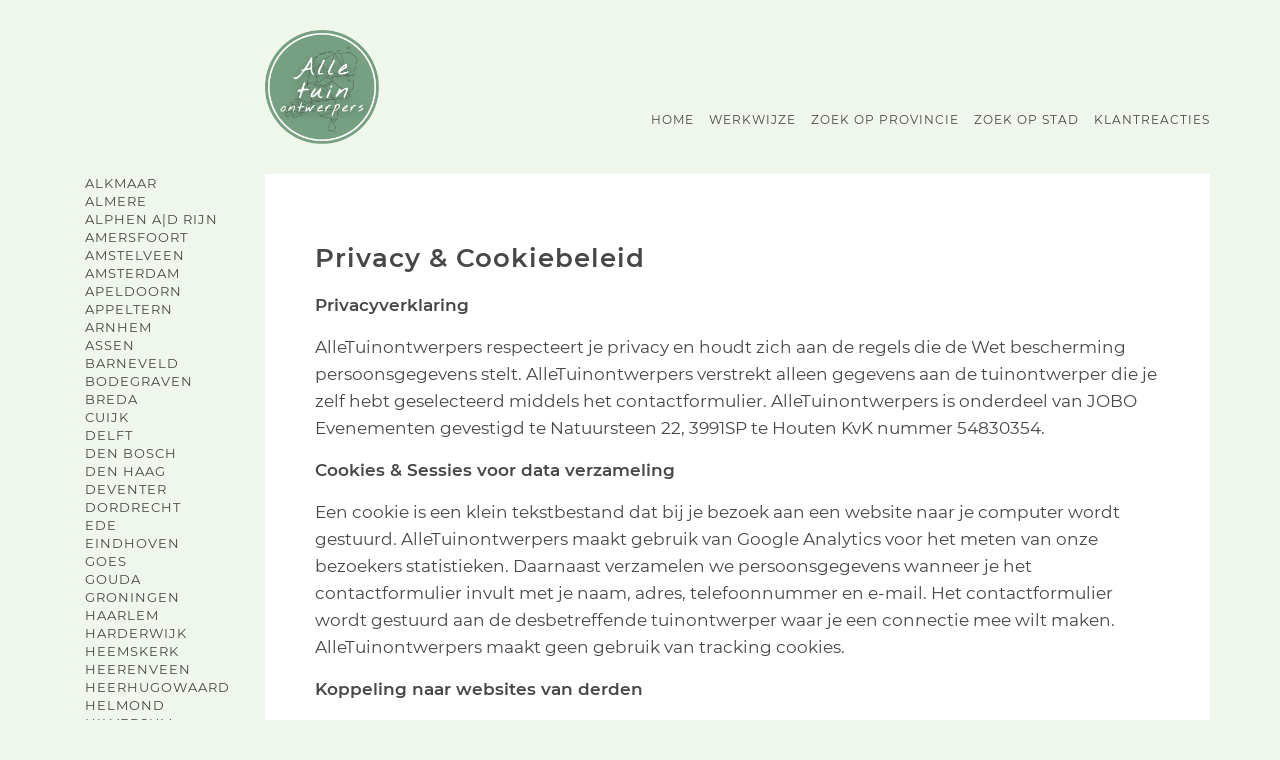

--- FILE ---
content_type: text/html; charset=UTF-8
request_url: https://www.alletuinontwerpers.nl/privacy-cookiebeleid/
body_size: 17419
content:
<!DOCTYPE html>
<html lang="nl-NL">

<head>
	<meta charset="UTF-8">
	<meta name="viewport" content="width=device-width, initial-scale=1.0">
	<meta http-equiv="X-UA-Compatible" content="IE=edge">
	<meta name="google-site-verification" content="w6GHIRLE0kbsWVmlD-iEY-SSF9irxVr4AvxtkjNsFL0" />
	<title>Privacy &amp; Cookiebeleid</title>


	<link rel="profile" href="http://gmpg.org/xfn/11">
	<link rel="pingback" href="https://www.alletuinontwerpers.nl/wordpress/xmlrpc.php">

	<meta name='robots' content='index, follow, max-image-preview:large, max-snippet:-1, max-video-preview:-1' />

<!-- Google Tag Manager for WordPress by gtm4wp.com -->
<script data-cfasync="false" data-pagespeed-no-defer>
	var gtm4wp_datalayer_name = "dataLayer";
	var dataLayer = dataLayer || [];
</script>
<!-- End Google Tag Manager for WordPress by gtm4wp.com -->
	<!-- This site is optimized with the Yoast SEO plugin v26.6 - https://yoast.com/wordpress/plugins/seo/ -->
	<link rel="canonical" href="https://www.alletuinontwerpers.nl/privacy-cookiebeleid/" />
	<meta property="og:locale" content="nl_NL" />
	<meta property="og:type" content="article" />
	<meta property="og:title" content="Privacy &amp; Cookiebeleid" />
	<meta property="og:description" content="Privacy &amp; Cookiebeleid Privacyverklaring AlleTuinontwerpers respecteert je privacy en houdt zich aan de regels die de Wet bescherming persoonsgegevens stelt. AlleTuinontwerpers verstrekt alleen gegevens aan de tuinontwerper die je zelf hebt geselecteerd middels het contactformulier. AlleTuinontwerpers is onderdeel van JOBO Evenementen gevestigd te Natuursteen 22, 3991SP te Houten KvK nummer 54830354. Cookies &amp; Sessies voor [&hellip;]" />
	<meta property="og:url" content="https://www.alletuinontwerpers.nl/privacy-cookiebeleid/" />
	<meta property="og:site_name" content="AlleTuinontwerpers" />
	<meta property="article:modified_time" content="2025-02-09T14:40:31+00:00" />
	<meta name="twitter:card" content="summary_large_image" />
	<meta name="twitter:label1" content="Geschatte leestijd" />
	<meta name="twitter:data1" content="1 minuut" />
	<script type="application/ld+json" class="yoast-schema-graph">{"@context":"https://schema.org","@graph":[{"@type":"WebPage","@id":"https://www.alletuinontwerpers.nl/privacy-cookiebeleid/","url":"https://www.alletuinontwerpers.nl/privacy-cookiebeleid/","name":"Privacy & Cookiebeleid","isPartOf":{"@id":"https://www.alletuinontwerpers.nl/#website"},"datePublished":"2015-10-17T10:47:28+00:00","dateModified":"2025-02-09T14:40:31+00:00","breadcrumb":{"@id":"https://www.alletuinontwerpers.nl/privacy-cookiebeleid/#breadcrumb"},"inLanguage":"nl-NL","potentialAction":[{"@type":"ReadAction","target":["https://www.alletuinontwerpers.nl/privacy-cookiebeleid/"]}]},{"@type":"BreadcrumbList","@id":"https://www.alletuinontwerpers.nl/privacy-cookiebeleid/#breadcrumb","itemListElement":[{"@type":"ListItem","position":1,"name":"Home","item":"https://www.alletuinontwerpers.nl/"},{"@type":"ListItem","position":2,"name":"Privacy &#038; Cookiebeleid"}]},{"@type":"WebSite","@id":"https://www.alletuinontwerpers.nl/#website","url":"https://www.alletuinontwerpers.nl/","name":"AlleTuinontwerpers","description":"Vind een tuinontwerper voor tuinontwerp in je regio","potentialAction":[{"@type":"SearchAction","target":{"@type":"EntryPoint","urlTemplate":"https://www.alletuinontwerpers.nl/?s={search_term_string}"},"query-input":{"@type":"PropertyValueSpecification","valueRequired":true,"valueName":"search_term_string"}}],"inLanguage":"nl-NL"}]}</script>
	<!-- / Yoast SEO plugin. -->


<link rel='dns-prefetch' href='//www.alletuinontwerpers.nl' />
<link rel="alternate" type="application/rss+xml" title="AlleTuinontwerpers &raquo; feed" href="https://www.alletuinontwerpers.nl/feed/" />
<link rel="alternate" type="application/rss+xml" title="AlleTuinontwerpers &raquo; reacties feed" href="https://www.alletuinontwerpers.nl/comments/feed/" />
<link rel="alternate" type="application/rss+xml" title="AlleTuinontwerpers &raquo; Privacy &#038; Cookiebeleid reacties feed" href="https://www.alletuinontwerpers.nl/privacy-cookiebeleid/feed/" />
<link rel="alternate" title="oEmbed (JSON)" type="application/json+oembed" href="https://www.alletuinontwerpers.nl/wp-json/oembed/1.0/embed?url=https%3A%2F%2Fwww.alletuinontwerpers.nl%2Fprivacy-cookiebeleid%2F" />
<link rel="alternate" title="oEmbed (XML)" type="text/xml+oembed" href="https://www.alletuinontwerpers.nl/wp-json/oembed/1.0/embed?url=https%3A%2F%2Fwww.alletuinontwerpers.nl%2Fprivacy-cookiebeleid%2F&#038;format=xml" />
		<!-- This site uses the Google Analytics by MonsterInsights plugin v9.10.1 - Using Analytics tracking - https://www.monsterinsights.com/ -->
							<script src="//www.googletagmanager.com/gtag/js?id=G-6QC3W4603T"  data-cfasync="false" data-wpfc-render="false" type="text/javascript" async></script>
			<script data-cfasync="false" data-wpfc-render="false" type="text/javascript">
				var mi_version = '9.10.1';
				var mi_track_user = true;
				var mi_no_track_reason = '';
								var MonsterInsightsDefaultLocations = {"page_location":"https:\/\/www.alletuinontwerpers.nl\/privacy-cookiebeleid\/?privacy-cookiebeleid\/"};
								if ( typeof MonsterInsightsPrivacyGuardFilter === 'function' ) {
					var MonsterInsightsLocations = (typeof MonsterInsightsExcludeQuery === 'object') ? MonsterInsightsPrivacyGuardFilter( MonsterInsightsExcludeQuery ) : MonsterInsightsPrivacyGuardFilter( MonsterInsightsDefaultLocations );
				} else {
					var MonsterInsightsLocations = (typeof MonsterInsightsExcludeQuery === 'object') ? MonsterInsightsExcludeQuery : MonsterInsightsDefaultLocations;
				}

								var disableStrs = [
										'ga-disable-G-6QC3W4603T',
									];

				/* Function to detect opted out users */
				function __gtagTrackerIsOptedOut() {
					for (var index = 0; index < disableStrs.length; index++) {
						if (document.cookie.indexOf(disableStrs[index] + '=true') > -1) {
							return true;
						}
					}

					return false;
				}

				/* Disable tracking if the opt-out cookie exists. */
				if (__gtagTrackerIsOptedOut()) {
					for (var index = 0; index < disableStrs.length; index++) {
						window[disableStrs[index]] = true;
					}
				}

				/* Opt-out function */
				function __gtagTrackerOptout() {
					for (var index = 0; index < disableStrs.length; index++) {
						document.cookie = disableStrs[index] + '=true; expires=Thu, 31 Dec 2099 23:59:59 UTC; path=/';
						window[disableStrs[index]] = true;
					}
				}

				if ('undefined' === typeof gaOptout) {
					function gaOptout() {
						__gtagTrackerOptout();
					}
				}
								window.dataLayer = window.dataLayer || [];

				window.MonsterInsightsDualTracker = {
					helpers: {},
					trackers: {},
				};
				if (mi_track_user) {
					function __gtagDataLayer() {
						dataLayer.push(arguments);
					}

					function __gtagTracker(type, name, parameters) {
						if (!parameters) {
							parameters = {};
						}

						if (parameters.send_to) {
							__gtagDataLayer.apply(null, arguments);
							return;
						}

						if (type === 'event') {
														parameters.send_to = monsterinsights_frontend.v4_id;
							var hookName = name;
							if (typeof parameters['event_category'] !== 'undefined') {
								hookName = parameters['event_category'] + ':' + name;
							}

							if (typeof MonsterInsightsDualTracker.trackers[hookName] !== 'undefined') {
								MonsterInsightsDualTracker.trackers[hookName](parameters);
							} else {
								__gtagDataLayer('event', name, parameters);
							}
							
						} else {
							__gtagDataLayer.apply(null, arguments);
						}
					}

					__gtagTracker('js', new Date());
					__gtagTracker('set', {
						'developer_id.dZGIzZG': true,
											});
					if ( MonsterInsightsLocations.page_location ) {
						__gtagTracker('set', MonsterInsightsLocations);
					}
										__gtagTracker('config', 'G-6QC3W4603T', {"forceSSL":"true","link_attribution":"true"} );
										window.gtag = __gtagTracker;										(function () {
						/* https://developers.google.com/analytics/devguides/collection/analyticsjs/ */
						/* ga and __gaTracker compatibility shim. */
						var noopfn = function () {
							return null;
						};
						var newtracker = function () {
							return new Tracker();
						};
						var Tracker = function () {
							return null;
						};
						var p = Tracker.prototype;
						p.get = noopfn;
						p.set = noopfn;
						p.send = function () {
							var args = Array.prototype.slice.call(arguments);
							args.unshift('send');
							__gaTracker.apply(null, args);
						};
						var __gaTracker = function () {
							var len = arguments.length;
							if (len === 0) {
								return;
							}
							var f = arguments[len - 1];
							if (typeof f !== 'object' || f === null || typeof f.hitCallback !== 'function') {
								if ('send' === arguments[0]) {
									var hitConverted, hitObject = false, action;
									if ('event' === arguments[1]) {
										if ('undefined' !== typeof arguments[3]) {
											hitObject = {
												'eventAction': arguments[3],
												'eventCategory': arguments[2],
												'eventLabel': arguments[4],
												'value': arguments[5] ? arguments[5] : 1,
											}
										}
									}
									if ('pageview' === arguments[1]) {
										if ('undefined' !== typeof arguments[2]) {
											hitObject = {
												'eventAction': 'page_view',
												'page_path': arguments[2],
											}
										}
									}
									if (typeof arguments[2] === 'object') {
										hitObject = arguments[2];
									}
									if (typeof arguments[5] === 'object') {
										Object.assign(hitObject, arguments[5]);
									}
									if ('undefined' !== typeof arguments[1].hitType) {
										hitObject = arguments[1];
										if ('pageview' === hitObject.hitType) {
											hitObject.eventAction = 'page_view';
										}
									}
									if (hitObject) {
										action = 'timing' === arguments[1].hitType ? 'timing_complete' : hitObject.eventAction;
										hitConverted = mapArgs(hitObject);
										__gtagTracker('event', action, hitConverted);
									}
								}
								return;
							}

							function mapArgs(args) {
								var arg, hit = {};
								var gaMap = {
									'eventCategory': 'event_category',
									'eventAction': 'event_action',
									'eventLabel': 'event_label',
									'eventValue': 'event_value',
									'nonInteraction': 'non_interaction',
									'timingCategory': 'event_category',
									'timingVar': 'name',
									'timingValue': 'value',
									'timingLabel': 'event_label',
									'page': 'page_path',
									'location': 'page_location',
									'title': 'page_title',
									'referrer' : 'page_referrer',
								};
								for (arg in args) {
																		if (!(!args.hasOwnProperty(arg) || !gaMap.hasOwnProperty(arg))) {
										hit[gaMap[arg]] = args[arg];
									} else {
										hit[arg] = args[arg];
									}
								}
								return hit;
							}

							try {
								f.hitCallback();
							} catch (ex) {
							}
						};
						__gaTracker.create = newtracker;
						__gaTracker.getByName = newtracker;
						__gaTracker.getAll = function () {
							return [];
						};
						__gaTracker.remove = noopfn;
						__gaTracker.loaded = true;
						window['__gaTracker'] = __gaTracker;
					})();
									} else {
										console.log("");
					(function () {
						function __gtagTracker() {
							return null;
						}

						window['__gtagTracker'] = __gtagTracker;
						window['gtag'] = __gtagTracker;
					})();
									}
			</script>
							<!-- / Google Analytics by MonsterInsights -->
		<style id='wp-img-auto-sizes-contain-inline-css' type='text/css'>
img:is([sizes=auto i],[sizes^="auto," i]){contain-intrinsic-size:3000px 1500px}
/*# sourceURL=wp-img-auto-sizes-contain-inline-css */
</style>
<style id='wp-emoji-styles-inline-css' type='text/css'>

	img.wp-smiley, img.emoji {
		display: inline !important;
		border: none !important;
		box-shadow: none !important;
		height: 1em !important;
		width: 1em !important;
		margin: 0 0.07em !important;
		vertical-align: -0.1em !important;
		background: none !important;
		padding: 0 !important;
	}
/*# sourceURL=wp-emoji-styles-inline-css */
</style>
<style id='classic-theme-styles-inline-css' type='text/css'>
/*! This file is auto-generated */
.wp-block-button__link{color:#fff;background-color:#32373c;border-radius:9999px;box-shadow:none;text-decoration:none;padding:calc(.667em + 2px) calc(1.333em + 2px);font-size:1.125em}.wp-block-file__button{background:#32373c;color:#fff;text-decoration:none}
/*# sourceURL=/wp-includes/css/classic-themes.min.css */
</style>
<link rel="preload" href="https://www.alletuinontwerpers.nl/wordpress/wp-content/plugins/lightbox-photoswipe/assets/ps4/styles/default.css?ver=5.8.1" as="style" onload="this.onload=null;this.rel='stylesheet'" media="all"><link rel="preload" href="https://www.alletuinontwerpers.nl/wordpress/wp-content/themes/jobo21_tk/includes/css/bootstrap-wp.css?ver=6.9" as="style" onload="this.onload=null;this.rel='stylesheet'" media="all"><link rel="preload" href="https://www.alletuinontwerpers.nl/wordpress/wp-content/themes/jobo21_tk/includes/resources/bootstrap/css/bootstrap.min.css?ver=6.9" as="style" onload="this.onload=null;this.rel='stylesheet'" media="all"><link rel="preload" href="https://www.alletuinontwerpers.nl/wordpress/wp-content/themes/jobo21_tk/style.css?ver=6.9" as="style" onload="this.onload=null;this.rel='stylesheet'" media="all"><script type="text/javascript" defer="defer" src="https://www.alletuinontwerpers.nl/wordpress/wp-includes/js/jquery/jquery.min.js?ver=3.7.1" id="jquery-core-js"></script>
<script type="text/javascript" defer="defer" src="https://www.alletuinontwerpers.nl/wordpress/wp-includes/js/jquery/jquery-migrate.min.js?ver=3.4.1" id="jquery-migrate-js"></script>
<script type="text/javascript" defer="defer" src="https://www.alletuinontwerpers.nl/wordpress/wp-content/themes/jobo21_tk/jquery.cycle.pack.js?ver=6.9" id="cycle-js"></script>
<script type="text/javascript" defer="defer" src="https://www.alletuinontwerpers.nl/wordpress/wp-content/themes/jobo21_tk/jquery.smooth-scroll.min.js?ver=6.9" id="jquery.smooth-scroll-js"></script>
<script type="text/javascript" src="https://www.alletuinontwerpers.nl/wordpress/wp-content/plugins/google-analytics-for-wordpress/assets/js/frontend-gtag.min.js?ver=9.10.1" id="monsterinsights-frontend-script-js" async="async" data-wp-strategy="async"></script>
<script data-cfasync="false" data-wpfc-render="false" type="text/javascript" id='monsterinsights-frontend-script-js-extra'>/* <![CDATA[ */
var monsterinsights_frontend = {"js_events_tracking":"true","download_extensions":"doc,pdf,ppt,zip,xls,docx,pptx,xlsx","inbound_paths":"[{\"path\":\"\\\/go\\\/\",\"label\":\"affiliate\"},{\"path\":\"\\\/recommend\\\/\",\"label\":\"affiliate\"}]","home_url":"https:\/\/www.alletuinontwerpers.nl","hash_tracking":"false","v4_id":"G-6QC3W4603T"};/* ]]> */
</script>
<script type="text/javascript" defer="defer" src="https://www.alletuinontwerpers.nl/wordpress/wp-content/themes/jobo21_tk/includes/resources/bootstrap/js/bootstrap.min.js?ver=6.9" id="_tk-bootstrapjs-js"></script>
<script type="text/javascript" defer="defer" src="https://www.alletuinontwerpers.nl/wordpress/wp-content/themes/jobo21_tk/includes/js/bootstrap-wp.js?ver=6.9" id="_tk-bootstrapwp-js"></script>
<link rel="https://api.w.org/" href="https://www.alletuinontwerpers.nl/wp-json/" /><link rel="alternate" title="JSON" type="application/json" href="https://www.alletuinontwerpers.nl/wp-json/wp/v2/pages/59" /><link rel="EditURI" type="application/rsd+xml" title="RSD" href="https://www.alletuinontwerpers.nl/wordpress/xmlrpc.php?rsd" />
<meta name="generator" content="WordPress 6.9" />
<link rel='shortlink' href='https://www.alletuinontwerpers.nl/?p=59' />

<!-- Google Tag Manager for WordPress by gtm4wp.com -->
<!-- GTM Container placement set to automatic -->
<script data-cfasync="false" data-pagespeed-no-defer type="text/javascript">
	var dataLayer_content = {"pagePostType":"page","pagePostType2":"single-page","pagePostAuthor":"AlleTuinarchitecten"};
	dataLayer.push( dataLayer_content );
</script>
<script data-cfasync="false" data-pagespeed-no-defer type="text/javascript">
(function(w,d,s,l,i){w[l]=w[l]||[];w[l].push({'gtm.start':
new Date().getTime(),event:'gtm.js'});var f=d.getElementsByTagName(s)[0],
j=d.createElement(s),dl=l!='dataLayer'?'&l='+l:'';j.async=true;j.src=
'//www.googletagmanager.com/gtm.js?id='+i+dl;f.parentNode.insertBefore(j,f);
})(window,document,'script','dataLayer','GTM-MVLRFX');
</script>
<!-- End Google Tag Manager for WordPress by gtm4wp.com --><style type="text/css">.recentcomments a{display:inline !important;padding:0 !important;margin:0 !important;}</style><link rel="icon" href="https://www.alletuinontwerpers.nl/wordpress/wp-content/uploads/2025/02/AlleTuinontwerpers-Favicon-A-150x150.png" sizes="32x32" />
<link rel="icon" href="https://www.alletuinontwerpers.nl/wordpress/wp-content/uploads/2025/02/AlleTuinontwerpers-Favicon-A-300x300.png" sizes="192x192" />
<link rel="apple-touch-icon" href="https://www.alletuinontwerpers.nl/wordpress/wp-content/uploads/2025/02/AlleTuinontwerpers-Favicon-A-300x300.png" />
<meta name="msapplication-TileImage" content="https://www.alletuinontwerpers.nl/wordpress/wp-content/uploads/2025/02/AlleTuinontwerpers-Favicon-A-300x300.png" />

	<style>
		@charset "UTF-8";



		@-ms-viewport {
			width: device-width
		}

		@font-face {
			font-family: 'Montserrat SemiBold';
			src: url('https://www.alletuinontwerpers.nl/wordpress/wp-content/themes/jobo21_tk/includes/fonts/montserrat/eot/Montserrat-SemiBold.eot');
			src: url('https://www.alletuinontwerpers.nl/wordpress/wp-content/themes/jobo21_tk/includes/fonts/montserrat/eot/Montserrat-SemiBold.eot?#iefix') format('embedded-opentype'), url('https://www.alletuinontwerpers.nl/wordpress/wp-content/themes/jobo21_tk/includes/fonts/montserrat/woff2/Montserrat-SemiBold.woff2') format('woff2'), url('https://www.alletuinontwerpers.nl/wordpress/wp-content/themes/jobo21_tk/includes/fonts/montserrat/woff/Montserrat-SemiBold.woff') format('woff'), url('https://www.alletuinontwerpers.nl/wordpress/wp-content/themes/jobo21_tk/includes/fonts/montserrat/ttf/Montserrat-SemiBold.ttf') format('truetype'), url('https://www.alletuinontwerpers.nl/wordpress/wp-content/themes/jobo21_tk/includes/fonts/montserrat/otf/Montserrat-SemiBold.otf') format('opentype');
			font-weight: 700;
			font-display: swap;

		}

		@font-face {
			font-family: 'Montserrat Regular';
			src: url('https://www.alletuinontwerpers.nl/wordpress/wp-content/themes/jobo21_tk/includes/fonts/montserrat/eot/Montserrat-Regular.eot');
			src: url('https://www.alletuinontwerpers.nl/wordpress/wp-content/themes/jobo21_tk/includes/fonts/montserrat/eot/Montserrat-Regular.eot?#iefix') format('embedded-opentype'), url('https://www.alletuinontwerpers.nl/wordpress/wp-content/themes/jobo21_tk/includes/fonts/montserrat/woff2/Montserrat-Regular.woff2') format('woff2'), url('https://www.alletuinontwerpers.nl/wordpress/wp-content/themes/jobo21_tk/includes/fonts/montserrat/woff/Montserrat-Regular.woff') format('woff'), url('https://www.alletuinontwerpers.nl/wordpress/wp-content/themes/jobo21_tk/includes/fonts/montserrat/ttf/Montserrat-Regular.ttf') format('truetype'), url('https://www.alletuinontwerpers.nl/wordpress/wp-content/themes/jobo21_tk/includes/fonts/montserrat/otf/Montserrat-Regular.otf') format('opentype');
			font-weight: regular;
			font-display: swap;

		}

		ul {
			box-sizing: border-box
		}

		:root {
			--wp--preset--font-size--normal: 16px;
			--wp--preset--font-size--huge: 42px
		}

		:root {
			--wp--preset--aspect-ratio--square: 1;
			--wp--preset--aspect-ratio--4-3: 4/3;
			--wp--preset--aspect-ratio--3-4: 3/4;
			--wp--preset--aspect-ratio--3-2: 3/2;
			--wp--preset--aspect-ratio--2-3: 2/3;
			--wp--preset--aspect-ratio--16-9: 16/9;
			--wp--preset--aspect-ratio--9-16: 9/16;
			--wp--preset--color--black: #000000;
			--wp--preset--color--cyan-bluish-gray: #abb8c3;
			--wp--preset--color--white: #ffffff;
			--wp--preset--color--pale-pink: #f78da7;
			--wp--preset--color--vivid-red: #cf2e2e;
			--wp--preset--color--luminous-vivid-orange: #ff6900;
			--wp--preset--color--luminous-vivid-amber: #fcb900;
			--wp--preset--color--light-green-cyan: #7bdcb5;
			--wp--preset--color--vivid-green-cyan: #00d084;
			--wp--preset--color--pale-cyan-blue: #8ed1fc;
			--wp--preset--color--vivid-cyan-blue: #0693e3;
			--wp--preset--color--vivid-purple: #9b51e0;
			--wp--preset--gradient--vivid-cyan-blue-to-vivid-purple: linear-gradient(135deg, rgba(6, 147, 227, 1) 0%, rgb(155, 81, 224) 100%);
			--wp--preset--gradient--light-green-cyan-to-vivid-green-cyan: linear-gradient(135deg, rgb(122, 220, 180) 0%, rgb(0, 208, 130) 100%);
			--wp--preset--gradient--luminous-vivid-amber-to-luminous-vivid-orange: linear-gradient(135deg, rgba(252, 185, 0, 1) 0%, rgba(255, 105, 0, 1) 100%);
			--wp--preset--gradient--luminous-vivid-orange-to-vivid-red: linear-gradient(135deg, rgba(255, 105, 0, 1) 0%, rgb(207, 46, 46) 100%);
			--wp--preset--gradient--very-light-gray-to-cyan-bluish-gray: linear-gradient(135deg, rgb(238, 238, 238) 0%, rgb(169, 184, 195) 100%);
			--wp--preset--gradient--cool-to-warm-spectrum: linear-gradient(135deg, rgb(74, 234, 220) 0%, rgb(151, 120, 209) 20%, rgb(207, 42, 186) 40%, rgb(238, 44, 130) 60%, rgb(251, 105, 98) 80%, rgb(254, 248, 76) 100%);
			--wp--preset--gradient--blush-light-purple: linear-gradient(135deg, rgb(255, 206, 236) 0%, rgb(152, 150, 240) 100%);
			--wp--preset--gradient--blush-bordeaux: linear-gradient(135deg, rgb(254, 205, 165) 0%, rgb(254, 45, 45) 50%, rgb(107, 0, 62) 100%);
			--wp--preset--gradient--luminous-dusk: linear-gradient(135deg, rgb(255, 203, 112) 0%, rgb(199, 81, 192) 50%, rgb(65, 88, 208) 100%);
			--wp--preset--gradient--pale-ocean: linear-gradient(135deg, rgb(255, 245, 203) 0%, rgb(182, 227, 212) 50%, rgb(51, 167, 181) 100%);
			--wp--preset--gradient--electric-grass: linear-gradient(135deg, rgb(202, 248, 128) 0%, rgb(113, 206, 126) 100%);
			--wp--preset--gradient--midnight: linear-gradient(135deg, rgb(2, 3, 129) 0%, rgb(40, 116, 252) 100%);
			--wp--preset--font-size--small: 13px;
			--wp--preset--font-size--medium: 20px;
			--wp--preset--font-size--large: 36px;
			--wp--preset--font-size--x-large: 42px;
			--wp--preset--spacing--20: 0.44rem;
			--wp--preset--spacing--30: 0.67rem;
			--wp--preset--spacing--40: 1rem;
			--wp--preset--spacing--50: 1.5rem;
			--wp--preset--spacing--60: 2.25rem;
			--wp--preset--spacing--70: 3.38rem;
			--wp--preset--spacing--80: 5.06rem;
			--wp--preset--shadow--natural: 6px 6px 9px rgba(0, 0, 0, 0.2);
			--wp--preset--shadow--deep: 12px 12px 50px rgba(0, 0, 0, 0.4);
			--wp--preset--shadow--sharp: 6px 6px 0px rgba(0, 0, 0, 0.2);
			--wp--preset--shadow--outlined: 6px 6px 0px -3px rgba(255, 255, 255, 1), 6px 6px rgba(0, 0, 0, 1);
			--wp--preset--shadow--crisp: 6px 6px 0px rgba(0, 0, 0, 1)
		}

		

		button.pswp__button::-moz-focus-inner {
			padding: 0;
			border: 0;
			background-color: transparent
		}

		button.pswp__button,
		button.pswp__button--arrow--left:before,
		button.pswp__button--arrow--right:before {
			background: url([data-uri]) no-repeat;
			background-size: 264px 88px;
			width: 44px;
			height: 44px
		}

		button.pswp__button--close {
			background-position: 0 -44px !important
		}

		button.pswp__button--share {
			background-position: -44px -44px !important
		}

		button.pswp__button--fs {
			display: none
		}

		button.pswp__button--zoom {
			display: none;
			background-position: -88px 0 !important
		}

		button.pswp__button--arrow--left,
		button.pswp__button--arrow--right {
			background: 0 0;
			top: 50%;
			margin-top: -50px;
			width: 70px;
			height: 100px;
			position: absolute
		}

		button.pswp__button--arrow--left {
			left: 0
		}

		button.pswp__button--arrow--right {
			right: 0
		}

		button.pswp__button--arrow--left:before,
		button.pswp__button--arrow--right:before {
			content: '';
			top: 35px;
			background-color: rgba(0, 0, 0, .3);
			height: 30px;
			width: 32px;
			position: absolute
		}

		button.pswp__button--arrow--left:before {
			left: 6px;
			background-position: -138px -44px !important
		}

		button.pswp__button--arrow--right:before {
			right: 6px;
			background-position: -94px -44px !important
		}

		.pswp__share-modal {
			display: block;
			background: rgba(0, 0, 0, .5);
			width: 100%;
			height: 100%;
			top: 0;
			left: 0;
			padding: 10px;
			position: absolute;
			z-index: 1600;
			opacity: 0;
			-webkit-backface-visibility: hidden
		}

		.pswp__share-modal--hidden {
			display: none
		}

		.pswp__share-tooltip {
			z-index: 1620;
			position: absolute;
			background: #fff;
			top: 56px;
			display: block;
			width: auto;
			right: 44px;
			-webkit-box-shadow: 0 2px 5px rgba(0, 0, 0, .25);
			box-shadow: 0 2px 5px rgba(0, 0, 0, .25);
			-webkit-transform: translateY(6px);
			-ms-transform: translateY(6px);
			transform: translateY(6px);
			-webkit-backface-visibility: hidden
		}

		.pswp__counter {
			position: absolute;
			left: 0;
			top: 0;
			height: 44px;
			font-size: 13px;
			line-height: 44px;
			color: #fff;
			opacity: .75;
			padding: 0 10px
		}

		.pswp__caption {
			position: absolute;
			left: 0;
			bottom: 0;
			width: 100%;
			min-height: 44px
		}

		.pswp__caption__center {
			text-align: center;
			max-width: 960px;
			margin: 0 auto;
			font-size: 13px;
			padding: 10px;
			line-height: 20px;
			color: #ccc
		}

		.pswp__preloader {
			width: 44px;
			height: 44px;
			position: absolute;
			top: 0;
			left: 50%;
			margin-left: -22px;
			opacity: 0;
			direction: ltr
		}

		.pswp__preloader__icn {
			width: 20px;
			height: 20px;
			margin: 12px
		}

		@media screen and (max-width:1024px) {
			.pswp__preloader {
				position: relative;
				left: auto;
				top: auto;
				margin: 0;
				float: right
			}
		}

		.pswp__ui {
			-webkit-font-smoothing: auto;
			visibility: visible;
			opacity: 1;
			z-index: 1550
		}

		.pswp__top-bar {
			position: absolute;
			left: 0;
			top: 0;
			height: 44px;
			width: 100%
		}

		.pswp__caption,
		.pswp__top-bar {
			-webkit-backface-visibility: hidden
		}

		.pswp__caption,
		.pswp__top-bar {
			background-color: rgba(0, 0, 0, .5)
		}

		.pswp__ui--hidden .pswp__caption,
		.pswp__ui--hidden .pswp__top-bar,
		.pswp__ui--hidden button.pswp__button--arrow--left,
		.pswp__ui--hidden button.pswp__button--arrow--right {
			opacity: .001
		}

		.container {
			padding: 0 15px 15px
		}

		html {
			font-family: sans-serif;
			-ms-text-size-adjust: 100%;
			-webkit-text-size-adjust: 100%
		}

		body {
			margin: 0
		}

		nav {
			display: block
		}

		a {
			background-color: transparent
		}

		strong {
			font-weight: 700
		}

		h1 {
			font-size: 2em;
			margin: .67em 0
		}

		img {
			border: 0
		}

		button {
			color: inherit;
			font: inherit;
			margin: 0
		}

		button {
			overflow: visible
		}

		button {
			text-transform: none
		}

		button {
			-webkit-appearance: button
		}

		button::-moz-focus-inner {
			border: 0;
			padding: 0
		}

		.glyphicon {
			position: relative;
			top: 1px;
			display: inline-block;
			font-family: 'Glyphicons Halflings';
			font-style: normal;
			font-weight: 400;
			line-height: 1;
			-webkit-font-smoothing: antialiased;
			-moz-osx-font-smoothing: grayscale
		}

		.glyphicon-chevron-left:before {
			content: \e079
		}

		.glyphicon-chevron-right:before {
			content: \e080
		}

		* {
			-webkit-box-sizing: border-box;
			-moz-box-sizing: border-box;
			box-sizing: border-box
		}

		:after,
		:before {
			-webkit-box-sizing: border-box;
			-moz-box-sizing: border-box;
			box-sizing: border-box
		}

		html {
			font-size: 10px
		}

		body {
			font-family: "Helvetica Neue", Helvetica, Arial, sans-serif;
			font-size: 14px;
			line-height: 1.428571429;
			color: #333;
			background-color: #fff
		}

		button {
			font-family: inherit;
			font-size: inherit;
			line-height: inherit
		}

		a {
			color: #337ab7;
			text-decoration: none
		}

		img {
			vertical-align: middle
		}

		.sr-only {
			position: absolute;
			width: 1px;
			height: 1px;
			margin: -1px;
			padding: 0;
			overflow: hidden;
			clip: rect(0, 0, 0, 0);
			border: 0
		}

		h1,
		h2,
		h3 {
			font-family: inherit;
			font-weight: 500;
			line-height: 1.1;
			color: inherit
		}

		h1,
		h2,
		h3 {
			margin-top: 20px;
			margin-bottom: 10px
		}

		h1 {
			font-size: 36px
		}

		h2 {
			font-size: 30px
		}

		h3 {
			font-size: 24px
		}

		p {
			margin: 0 0 10px
		}

		ul {
			margin-top: 0;
			margin-bottom: 10px
		}

		.container {
			margin-right: auto;
			margin-left: auto;
			padding-left: 15px;
			padding-right: 15px
		}

		.container:after,
		.container:before {
			content: " ";
			display: table
		}

		.container:after {
			clear: both
		}

		@media (min-width:768px) {
			.container {
				width: 750px
			}
		}

		@media (min-width:992px) {
			.container {
				width: 970px
			}
		}

		@media (min-width:1200px) {
			.container {
				width: 1170px
			}
		}

		.row {
			margin-left: -15px;
			margin-right: -15px
		}

		.row:after,
		.row:before {
			content: " ";
			display: table
		}

		.row:after {
			clear: both
		}

		.col-md-10,
		.col-md-2,
		.col-md-5,
		.col-md-7,
		.col-md-8,
		.col-sm-10,
		.col-sm-2 {
			position: relative;
			min-height: 1px;
			padding-left: 15px;
			padding-right: 15px
		}

		@media (min-width:768px) {

			.col-sm-10,
			.col-sm-2 {
				float: left
			}

			.col-sm-2 {
				width: 16.666666667%
			}

			.col-sm-10 {
				width: 83.333333333%
			}
		}

		@media (min-width:992px) {

			.col-md-10,
			.col-md-2,
			.col-md-5,
			.col-md-7,
			.col-md-8 {
				float: left
			}

			.col-md-2 {
				width: 16.666666667%
			}

			.col-md-5 {
				width: 41.666666667%
			}

			.col-md-7 {
				width: 58.333333333%
			}

			.col-md-8 {
				width: 66.666666667%
			}

			.col-md-10 {
				width: 83.333333333%
			}
		}

		.collapse {
			display: none;
			visibility: hidden
		}

		.nav {
			margin-bottom: 0;
			padding-left: 0;
			list-style: none
		}

		.nav:after,
		.nav:before {
			content: " ";
			display: table
		}

		.nav:after {
			clear: both
		}

		.nav>li {
			position: relative;
			display: block
		}

		.nav>li>a {
			position: relative;
			display: block;
			padding: 10px 15px
		}

		.navbar {
			position: relative;
			min-height: 50px;
			margin-bottom: 20px;
			border: 1px solid transparent
		}

		.navbar:after,
		.navbar:before {
			content: " ";
			display: table
		}

		.navbar:after {
			clear: both
		}

		.navbar-header:after,
		.navbar-header:before {
			content: " ";
			display: table
		}

		.navbar-header:after {
			clear: both
		}

		.navbar-collapse {
			overflow-x: visible;
			padding-right: 15px;
			padding-left: 15px;
			border-top: 1px solid transparent;
			box-shadow: inset 0 1px 0 rgba(255, 255, 255, .1);
			-webkit-overflow-scrolling: touch
		}

		.navbar-collapse:after,
		.navbar-collapse:before {
			content: " ";
			display: table
		}

		.navbar-collapse:after {
			clear: both
		}

		@media (min-width:768px) {
			.navbar {
				border-radius: 4px
			}

			.navbar-header {
				float: left
			}

			.navbar-collapse {
				width: auto;
				border-top: 0;
				box-shadow: none
			}

			.navbar-collapse.collapse {
				display: block !important;
				visibility: visible !important;
				height: auto !important;
				padding-bottom: 0;
				overflow: visible !important
			}

			.navbar-toggle {
				display: none
			}
		}

		.navbar-brand {
			float: left;
			padding: 15px;
			font-size: 18px;
			line-height: 20px;
			height: 50px
		}

		.navbar-brand>img {
			display: block
		}

		.navbar-toggle {
			position: relative;
			float: right;
			margin-right: 15px;
			padding: 9px 10px;
			margin-top: 8px;
			margin-bottom: 8px;
			background-color: transparent;
			background-image: none;
			border: 1px solid transparent;
			border-radius: 4px
		}

		.navbar-toggle .icon-bar {
			display: block;
			width: 22px;
			height: 2px;
			border-radius: 1px
		}

		.navbar-toggle .icon-bar+.icon-bar {
			margin-top: 4px
		}

		.navbar-nav {
			margin: 7.5px -15px
		}

		.navbar-nav>li>a {
			padding-top: 10px;
			padding-bottom: 10px;
			line-height: 20px
		}

		@media (min-width:768px) {
			.navbar-nav {
				float: left;
				margin: 0
			}

			.navbar-nav>li {
				float: left
			}

			.navbar-nav>li>a {
				padding-top: 15px;
				padding-bottom: 15px
			}
		}

		.navbar-default {
			background-color: #f8f8f8;
			border-color: #e7e7e7
		}

		.navbar-default .navbar-brand {
			color: #777
		}

		.navbar-default .navbar-nav>li>a {
			color: #777
		}

		.navbar-default .navbar-nav>.active>a {
			color: #555;
			background-color: #e7e7e7
		}

		.navbar-default .navbar-toggle {
			border-color: #ddd
		}

		.navbar-default .navbar-toggle .icon-bar {
			background-color: #888
		}

		.navbar-default .navbar-collapse {
			border-color: #e7e7e7
		}

		.carousel {
			position: relative
		}

		.carousel-inner {
			position: relative;
			overflow: hidden;
			width: 100%
		}

		.carousel-inner>.item {
			display: none;
			position: relative
		}

		.carousel-inner>.item>img {
			display: block;
			max-width: 100%;
			height: auto;
			line-height: 1
		}

		@media all and (transform-3d),
		(-webkit-transform-3d) {
			.carousel-inner>.item {
				-webkit-backface-visibility: hidden;
				-moz-backface-visibility: hidden;
				backface-visibility: hidden;
				-webkit-perspective: 1000;
				-moz-perspective: 1000;
				perspective: 1000
			}

			.carousel-inner>.item.active {
				-webkit-transform: translate3d(0, 0, 0);
				transform: translate3d(0, 0, 0);
				left: 0
			}
		}

		.carousel-inner>.active {
			display: block
		}

		.carousel-inner>.active {
			left: 0
		}

		.carousel-control {
			position: absolute;
			top: 0;
			left: 0;
			bottom: 0;
			width: 15%;
			opacity: .5;
			font-size: 20px;
			color: #fff;
			text-align: center;
			text-shadow: 0 1px 2px rgba(0, 0, 0, .6)
		}

		.carousel-control.left {
			background-image: -webkit-linear-gradient(left, rgba(0, 0, 0, .5) 0, rgba(0, 0, 0, .0001) 100%);
			background-image: -o-linear-gradient(left, rgba(0, 0, 0, .5) 0, rgba(0, 0, 0, .0001) 100%);
			background-image: linear-gradient(to right, rgba(0, 0, 0, .5) 0, rgba(0, 0, 0, .0001) 100%);
			background-repeat: repeat-x
		}

		.carousel-control.right {
			left: auto;
			right: 0;
			background-image: -webkit-linear-gradient(left, rgba(0, 0, 0, .0001) 0, rgba(0, 0, 0, .5) 100%);
			background-image: -o-linear-gradient(left, rgba(0, 0, 0, .0001) 0, rgba(0, 0, 0, .5) 100%);
			background-image: linear-gradient(to right, rgba(0, 0, 0, .0001) 0, rgba(0, 0, 0, .5) 100%);
			background-repeat: repeat-x
		}

		.carousel-control .glyphicon-chevron-left,
		.carousel-control .glyphicon-chevron-right {
			position: absolute;
			top: 50%;
			z-index: 5;
			display: inline-block
		}

		.carousel-control .glyphicon-chevron-left {
			left: 50%;
			margin-left: -10px
		}

		.carousel-control .glyphicon-chevron-right {
			right: 50%;
			margin-right: -10px
		}

		@media screen and (min-width:768px) {

			.carousel-control .glyphicon-chevron-left,
			.carousel-control .glyphicon-chevron-right {
				width: 30px;
				height: 30px;
				margin-top: -15px;
				font-size: 30px
			}

			.carousel-control .glyphicon-chevron-left {
				margin-left: -15px
			}

			.carousel-control .glyphicon-chevron-right {
				margin-right: -15px
			}
		}

		.pull-left {
			float: left !important
		}

		.visible-xs {
			display: none !important
		}

		@media (max-width:767px) {
			.visible-xs {
				display: block !important
			}

			.hidden-xs {
				display: none !important
			}
		}

		.pull-left {
			float: left
		}

		body {
			font-weight: 200;
			font-size: 17px;
			background: #eff6eb;
			color: #484646;
			font-family: 'Montserrat Regular', arial, sans-serif;
			line-height: 1.6em
		}

		.main {
			background-color: #fff
		}

		.logo {
			margin-bottom: 30px
		}

		.klantreactie {
			margin-top: 40px
		}

		.klantreactie h3 {
			margin-top: 0;
			text-transform: uppercase;
			font-weight: 700;
			font-size: 17px
		}

		.nopadding {
			padding-left: 0;
			padding-right: 0;
			margin-left: -15px
		}

		strong {
			font-family: 'Montserrat SemiBold', arial, sans-serif;
		}

		h1,
		h2,
		h3 {
			font-weight: 200;
			box-sizing: content-box
		}

		h1 {
			font-size: 26px;
			letter-spacing: 1px;
			font-family: 'Montserrat SemiBold', arial, sans-serif;
		}

		.page-template-home h1 {
			text-align: center;
			text-transform: uppercase
		}

		.page-template-home h2 {
			text-align: center;
			text-transform: uppercase;
			font-family: 'Montserrat SemiBold', arial, sans-serif;
		}

		h2 {
			font-size: 20px;
			text-align: left;
			letter-spacing: .5px
		}

		a {
			text-decoration: underline;
			color: #484646
		}

		.navbar-default {
			border: none;
			border-bottom: none;
			background-color: transparent;
			margin-bottom: 0;
			min-height: 20px
		}

		.navbar-default .navbar-nav>li>a {
			color: #494647;
			font-size: 12px;
			text-decoration: none;
			padding-top: 0;
			padding-bottom: 0;
			text-transform: uppercase;
			letter-spacing: 1px
		}

		.container {
			padding-bottom: 0
		}

		.navbar-default .navbar-nav>.active>a {
			background: 0 0;
			font-family: 'Montserrat SemiBold';
			color: #494647
		}

		p {
			margin-bottom: 15px
		}

		.navbar-default .navbar-toggle {
			color: #494647;
			border: none;
			margin-top: 40px
		}

		.navbar-default .navbar-toggle .icon-bar {
			color: #494647;
			background-color: #494647
		}

		.navbar-collapse {
			padding-left: 30px
		}

		.navbar-brand img {
			width: 100px;
			margin-left: 30px
		}

		.reactiefotos {
			padding-bottom: 20px;
			overflow: hidden
		}

		.content {
			padding: 20px
		}

		@media (min-width:768px) {
			.sidebar-nav .navbar .navbar-collapse {
				padding: 0;
				max-height: none
			}

			#menu-top-right {
				float: right
			}

			.sidebar-nav .navbar ul {
				float: none
			}

			.sidebar-nav .navbar li {
				float: none;
				display: block
			}

			.sidebar-nav .navbar li a {
				text-transform: uppercase;
				font-size: 13px;
				letter-spacing: 1px;
				line-height: 18px
			}

			.reactiefotos img {
				display: block;
				float: left;
				max-width: 50%
			}

			.main {
				min-height: 850px
			}

			.content {
				padding: 50px
			}

			body .grote_foto_tekst {
				padding-top: 220px
			}

			#menu-top-right {
				margin-top: 80px
			}

			.navbar-default .navbar-nav>li>a {
				padding-right: 0
			}

			.navbar-collapse {
				padding-left: 0;
				padding-right: 0
			}
		}

		.grote_foto_tekst {
			position: absolute;
			text-align: center;
			left: 30px;
			top: 0;
			right: 30px;
			bottom: 0;
			color: #fff;
			text-transform: uppercase;
			font-size: 26px;
			line-height: 40px;
			font-weight: 700;
			font-family: 'Montserrat SemiBold';
			padding-top: 40px;
			z-index: 200;
			letter-spacing: 1px;
			text-shadow: 0 0 5px rgba(0, 0, 0, .8)
		}

		h1 {
			margin-bottom: 20px
		}

		.padding-top {
			padding-top: 30px
		}

		.carousel-control {
			text-shadow: none
		}

		.carousel-control.left,
		.carousel-control.right {
			background-image: none
		}

		img {
			display: inline-block;
			height: auto;
			max-width: 100%
		}

		iframe {
			max-width: 100%
		}

		body,
		html {
			height: 100%
		}

		.carousel-inner {
			height: 100%
		}

		.carousel-control {
			display: none
		}

		.nopadding {
			padding: 0
		}

		.navbar-brand {
			padding: 5px
		}

		.navbar-brand {
			height: auto
		}

		.pswp__caption {
			display: none
		}

		@media (max-width:767px) {

			body #carousel3 .carousel-inner>.item2>img {
				height: 467px;
				width: 945px;
			}

			body #carousel3 .carousel-inner>.item {
				position: relative;
				width: 100%;
				padding-top: 49.5%;
				/* Height / Width * 100 */
			}

			body #carousel3 .carousel-inner>.item>img {
				position: absolute;
				top: 0;
				left: 0;
				width: 100%;
				height: 100%;
			}

			.navbar-brand .logo {
				width: 100px;
				height: 100px;
				margin-left: 30px;
				margin-bottom: 30px
			}


		}


		@media (min-width:768px) {
			.container {
				width: 750px
			}

			body #carousel3 .carousel-inner>.item1>img {
				height: 467px;
				width: 945px;
			}

			img.logo {
				width: 114px;
				height: 114px;
				/*margin-left: 30px;*/
				max-width: none;
			}

		}

		@media (min-width:992px) {
			.container {
				width: 970px
			}

			body #carousel3 .carousel-inner>.item>img {
				height: 384px;
				width: 778px;
			}

		}

		@media (min-width:1200px) {
			.container {
				width: 1170px
			}

			body #carousel3 .carousel-inner>.item>img {
				height: 467px;
				width: 945px;
			}

		}

		@media (min-width: 1320px) {
			.container {
				width: 1300px;
			}

			body #carousel3 .carousel-inner>.item>img {
				height: 526px;
				width: 1065px;
			}

		}
	</style>
<style id='global-styles-inline-css' type='text/css'>
:root{--wp--preset--aspect-ratio--square: 1;--wp--preset--aspect-ratio--4-3: 4/3;--wp--preset--aspect-ratio--3-4: 3/4;--wp--preset--aspect-ratio--3-2: 3/2;--wp--preset--aspect-ratio--2-3: 2/3;--wp--preset--aspect-ratio--16-9: 16/9;--wp--preset--aspect-ratio--9-16: 9/16;--wp--preset--color--black: #000000;--wp--preset--color--cyan-bluish-gray: #abb8c3;--wp--preset--color--white: #ffffff;--wp--preset--color--pale-pink: #f78da7;--wp--preset--color--vivid-red: #cf2e2e;--wp--preset--color--luminous-vivid-orange: #ff6900;--wp--preset--color--luminous-vivid-amber: #fcb900;--wp--preset--color--light-green-cyan: #7bdcb5;--wp--preset--color--vivid-green-cyan: #00d084;--wp--preset--color--pale-cyan-blue: #8ed1fc;--wp--preset--color--vivid-cyan-blue: #0693e3;--wp--preset--color--vivid-purple: #9b51e0;--wp--preset--gradient--vivid-cyan-blue-to-vivid-purple: linear-gradient(135deg,rgb(6,147,227) 0%,rgb(155,81,224) 100%);--wp--preset--gradient--light-green-cyan-to-vivid-green-cyan: linear-gradient(135deg,rgb(122,220,180) 0%,rgb(0,208,130) 100%);--wp--preset--gradient--luminous-vivid-amber-to-luminous-vivid-orange: linear-gradient(135deg,rgb(252,185,0) 0%,rgb(255,105,0) 100%);--wp--preset--gradient--luminous-vivid-orange-to-vivid-red: linear-gradient(135deg,rgb(255,105,0) 0%,rgb(207,46,46) 100%);--wp--preset--gradient--very-light-gray-to-cyan-bluish-gray: linear-gradient(135deg,rgb(238,238,238) 0%,rgb(169,184,195) 100%);--wp--preset--gradient--cool-to-warm-spectrum: linear-gradient(135deg,rgb(74,234,220) 0%,rgb(151,120,209) 20%,rgb(207,42,186) 40%,rgb(238,44,130) 60%,rgb(251,105,98) 80%,rgb(254,248,76) 100%);--wp--preset--gradient--blush-light-purple: linear-gradient(135deg,rgb(255,206,236) 0%,rgb(152,150,240) 100%);--wp--preset--gradient--blush-bordeaux: linear-gradient(135deg,rgb(254,205,165) 0%,rgb(254,45,45) 50%,rgb(107,0,62) 100%);--wp--preset--gradient--luminous-dusk: linear-gradient(135deg,rgb(255,203,112) 0%,rgb(199,81,192) 50%,rgb(65,88,208) 100%);--wp--preset--gradient--pale-ocean: linear-gradient(135deg,rgb(255,245,203) 0%,rgb(182,227,212) 50%,rgb(51,167,181) 100%);--wp--preset--gradient--electric-grass: linear-gradient(135deg,rgb(202,248,128) 0%,rgb(113,206,126) 100%);--wp--preset--gradient--midnight: linear-gradient(135deg,rgb(2,3,129) 0%,rgb(40,116,252) 100%);--wp--preset--font-size--small: 13px;--wp--preset--font-size--medium: 20px;--wp--preset--font-size--large: 36px;--wp--preset--font-size--x-large: 42px;--wp--preset--spacing--20: 0.44rem;--wp--preset--spacing--30: 0.67rem;--wp--preset--spacing--40: 1rem;--wp--preset--spacing--50: 1.5rem;--wp--preset--spacing--60: 2.25rem;--wp--preset--spacing--70: 3.38rem;--wp--preset--spacing--80: 5.06rem;--wp--preset--shadow--natural: 6px 6px 9px rgba(0, 0, 0, 0.2);--wp--preset--shadow--deep: 12px 12px 50px rgba(0, 0, 0, 0.4);--wp--preset--shadow--sharp: 6px 6px 0px rgba(0, 0, 0, 0.2);--wp--preset--shadow--outlined: 6px 6px 0px -3px rgb(255, 255, 255), 6px 6px rgb(0, 0, 0);--wp--preset--shadow--crisp: 6px 6px 0px rgb(0, 0, 0);}:where(.is-layout-flex){gap: 0.5em;}:where(.is-layout-grid){gap: 0.5em;}body .is-layout-flex{display: flex;}.is-layout-flex{flex-wrap: wrap;align-items: center;}.is-layout-flex > :is(*, div){margin: 0;}body .is-layout-grid{display: grid;}.is-layout-grid > :is(*, div){margin: 0;}:where(.wp-block-columns.is-layout-flex){gap: 2em;}:where(.wp-block-columns.is-layout-grid){gap: 2em;}:where(.wp-block-post-template.is-layout-flex){gap: 1.25em;}:where(.wp-block-post-template.is-layout-grid){gap: 1.25em;}.has-black-color{color: var(--wp--preset--color--black) !important;}.has-cyan-bluish-gray-color{color: var(--wp--preset--color--cyan-bluish-gray) !important;}.has-white-color{color: var(--wp--preset--color--white) !important;}.has-pale-pink-color{color: var(--wp--preset--color--pale-pink) !important;}.has-vivid-red-color{color: var(--wp--preset--color--vivid-red) !important;}.has-luminous-vivid-orange-color{color: var(--wp--preset--color--luminous-vivid-orange) !important;}.has-luminous-vivid-amber-color{color: var(--wp--preset--color--luminous-vivid-amber) !important;}.has-light-green-cyan-color{color: var(--wp--preset--color--light-green-cyan) !important;}.has-vivid-green-cyan-color{color: var(--wp--preset--color--vivid-green-cyan) !important;}.has-pale-cyan-blue-color{color: var(--wp--preset--color--pale-cyan-blue) !important;}.has-vivid-cyan-blue-color{color: var(--wp--preset--color--vivid-cyan-blue) !important;}.has-vivid-purple-color{color: var(--wp--preset--color--vivid-purple) !important;}.has-black-background-color{background-color: var(--wp--preset--color--black) !important;}.has-cyan-bluish-gray-background-color{background-color: var(--wp--preset--color--cyan-bluish-gray) !important;}.has-white-background-color{background-color: var(--wp--preset--color--white) !important;}.has-pale-pink-background-color{background-color: var(--wp--preset--color--pale-pink) !important;}.has-vivid-red-background-color{background-color: var(--wp--preset--color--vivid-red) !important;}.has-luminous-vivid-orange-background-color{background-color: var(--wp--preset--color--luminous-vivid-orange) !important;}.has-luminous-vivid-amber-background-color{background-color: var(--wp--preset--color--luminous-vivid-amber) !important;}.has-light-green-cyan-background-color{background-color: var(--wp--preset--color--light-green-cyan) !important;}.has-vivid-green-cyan-background-color{background-color: var(--wp--preset--color--vivid-green-cyan) !important;}.has-pale-cyan-blue-background-color{background-color: var(--wp--preset--color--pale-cyan-blue) !important;}.has-vivid-cyan-blue-background-color{background-color: var(--wp--preset--color--vivid-cyan-blue) !important;}.has-vivid-purple-background-color{background-color: var(--wp--preset--color--vivid-purple) !important;}.has-black-border-color{border-color: var(--wp--preset--color--black) !important;}.has-cyan-bluish-gray-border-color{border-color: var(--wp--preset--color--cyan-bluish-gray) !important;}.has-white-border-color{border-color: var(--wp--preset--color--white) !important;}.has-pale-pink-border-color{border-color: var(--wp--preset--color--pale-pink) !important;}.has-vivid-red-border-color{border-color: var(--wp--preset--color--vivid-red) !important;}.has-luminous-vivid-orange-border-color{border-color: var(--wp--preset--color--luminous-vivid-orange) !important;}.has-luminous-vivid-amber-border-color{border-color: var(--wp--preset--color--luminous-vivid-amber) !important;}.has-light-green-cyan-border-color{border-color: var(--wp--preset--color--light-green-cyan) !important;}.has-vivid-green-cyan-border-color{border-color: var(--wp--preset--color--vivid-green-cyan) !important;}.has-pale-cyan-blue-border-color{border-color: var(--wp--preset--color--pale-cyan-blue) !important;}.has-vivid-cyan-blue-border-color{border-color: var(--wp--preset--color--vivid-cyan-blue) !important;}.has-vivid-purple-border-color{border-color: var(--wp--preset--color--vivid-purple) !important;}.has-vivid-cyan-blue-to-vivid-purple-gradient-background{background: var(--wp--preset--gradient--vivid-cyan-blue-to-vivid-purple) !important;}.has-light-green-cyan-to-vivid-green-cyan-gradient-background{background: var(--wp--preset--gradient--light-green-cyan-to-vivid-green-cyan) !important;}.has-luminous-vivid-amber-to-luminous-vivid-orange-gradient-background{background: var(--wp--preset--gradient--luminous-vivid-amber-to-luminous-vivid-orange) !important;}.has-luminous-vivid-orange-to-vivid-red-gradient-background{background: var(--wp--preset--gradient--luminous-vivid-orange-to-vivid-red) !important;}.has-very-light-gray-to-cyan-bluish-gray-gradient-background{background: var(--wp--preset--gradient--very-light-gray-to-cyan-bluish-gray) !important;}.has-cool-to-warm-spectrum-gradient-background{background: var(--wp--preset--gradient--cool-to-warm-spectrum) !important;}.has-blush-light-purple-gradient-background{background: var(--wp--preset--gradient--blush-light-purple) !important;}.has-blush-bordeaux-gradient-background{background: var(--wp--preset--gradient--blush-bordeaux) !important;}.has-luminous-dusk-gradient-background{background: var(--wp--preset--gradient--luminous-dusk) !important;}.has-pale-ocean-gradient-background{background: var(--wp--preset--gradient--pale-ocean) !important;}.has-electric-grass-gradient-background{background: var(--wp--preset--gradient--electric-grass) !important;}.has-midnight-gradient-background{background: var(--wp--preset--gradient--midnight) !important;}.has-small-font-size{font-size: var(--wp--preset--font-size--small) !important;}.has-medium-font-size{font-size: var(--wp--preset--font-size--medium) !important;}.has-large-font-size{font-size: var(--wp--preset--font-size--large) !important;}.has-x-large-font-size{font-size: var(--wp--preset--font-size--x-large) !important;}
/*# sourceURL=global-styles-inline-css */
</style>
</head>

<body class="wp-singular page-template-default page page-id-59 wp-theme-jobo21_tk">

	

	<div class="main-content padding-top">
				<div class="container">
			<div class="row" id="">



				<div class="col-md-2">


				</div>




				<div class="col-md-2">
					<div class="row">
						<div class="col-md-8 hidden-xs">
							<a href="https://www.alletuinontwerpers.nl"><img class="pull-left logo" src="https://www.alletuinontwerpers.nl/wordpress/wp-content/uploads/2021/12/AlleTuinontwerpers-Logo-Final-1.png" /></a>
						</div>
					</div>
				</div>
				<div class="col-md-8 nopadding">



					<nav class="navbar navbar-default " role="navigation">

						<!-- Brand and toggle get grouped for better mobile display -->
						<div class="navbar-header">
							<a class="navbar-brand visible-xs" href="https://www.alletuinontwerpers.nl"><img class="logo" src="https://www.alletuinontwerpers.nl/wordpress/wp-content/uploads/2021/12/AlleTuinontwerpers-Logo-Final-1.png" /></a>

							<!-- .navbar-toggle is used as the toggle for collapsed navbar content -->
							<button type="button" class="navbar-toggle" data-toggle="collapse" data-target=".navbar-collapse1">
								<span class="sr-only">Toggle navigation </span>
								<span class="icon-bar"></span>
								<span class="icon-bar"></span>
								<span class="icon-bar"></span>
							</button>
						</div>


						<!-- The WordPress Menu goes here -->
						<div class="collapse navbar-collapse navbar-collapse1"><ul id="menu-top-right" class="nav navbar-nav"><li id="menu-item-16" class="menu-item menu-item-type-post_type menu-item-object-page menu-item-home menu-item-16"><a title="home" href="https://www.alletuinontwerpers.nl/">home</a></li>
<li id="menu-item-17" class="menu-item menu-item-type-post_type menu-item-object-page menu-item-17"><a title="Werkwijze" href="https://www.alletuinontwerpers.nl/werkwijze/">Werkwijze</a></li>
<li id="menu-item-18" class="menu-item menu-item-type-post_type menu-item-object-page menu-item-18"><a title="zoek op provincie" href="https://www.alletuinontwerpers.nl/zoek-op-provincie/">zoek op provincie</a></li>
<li id="menu-item-19" class="menu-item menu-item-type-post_type menu-item-object-page menu-item-19"><a title="zoek op stad" href="https://www.alletuinontwerpers.nl/zoek-op-stad/">zoek op stad</a></li>
<li id="menu-item-154" class="menu-item menu-item-type-post_type menu-item-object-page menu-item-154"><a title="Klantreacties" href="https://www.alletuinontwerpers.nl/reacties-van-klanten/">Klantreacties</a></li>
</ul></div>						<!-- /.navbar-collapse -->
					</nav>
				</div>



			</div>
		</div><!-- close .container -->
	</div><!-- close .main-content -->



<div class="main-content">
		<div class="container">
		<div class="row" id="">



			<div class="col-md-2">

				<div class="sidebar-nav hidden-xs">

		
	<nav class="navbar navbar-default">
		<!-- Brand and toggle get grouped for better mobile display -->
		<div class="navbar-header">
		  <button type="button" class="navbar-toggle collapsed" data-toggle="collapse" data-target="#bs-example-navbar-collapse-1" aria-expanded="false">
			<span class="sr-only">Toggle navigation</span>
			<span class="icon-bar"></span>
			<span class="icon-bar"></span>
			<span class="icon-bar"></span>
		  </button>
		  <a class="navbar-brand visible-xs" href="#">Plaatsen</a>
		</div>

		<!-- Collect the nav links, forms, and other content for toggling -->
		<div class="collapse navbar-collapse" id="bs-example-navbar-collapse-1">
		  <ul class="nav navbar-nav">

		<li class=""><a href="https://www.alletuinontwerpers.nl/tuinontwerper-alkmaar/">Alkmaar</a></li><li class=""><a href="https://www.alletuinontwerpers.nl/tuinontwerper-almere/">Almere</a></li><li class=""><a href="https://www.alletuinontwerpers.nl/tuinontwerper-alphen-aan-den-rijn/">Alphen a|d Rijn</a></li><li class=""><a href="https://www.alletuinontwerpers.nl/tuinontwerper-amersfoort/">Amersfoort</a></li><li class=""><a href="https://www.alletuinontwerpers.nl/tuinontwerper-amstelveen/">Amstelveen</a></li><li class=""><a href="https://www.alletuinontwerpers.nl/tuinontwerper-amsterdam/">Amsterdam</a></li><li class=""><a href="https://www.alletuinontwerpers.nl/tuinontwerper-apeldoorn/">Apeldoorn</a></li><li class=""><a href="https://www.alletuinontwerpers.nl/tuinontwerper-appeltern/">Appeltern</a></li><li class=""><a href="https://www.alletuinontwerpers.nl/tuinontwerper-arnhem/">Arnhem</a></li><li class=""><a href="https://www.alletuinontwerpers.nl/tuinontwerper-assen/">Assen</a></li><li class=""><a href="https://www.alletuinontwerpers.nl/tuinontwerper-barneveld/">Barneveld</a></li><li class=""><a href="https://www.alletuinontwerpers.nl/tuinontwerper-bodegraven/">Bodegraven</a></li><li class=""><a href="https://www.alletuinontwerpers.nl/tuinontwerper-breda/">Breda</a></li><li class=""><a href="https://www.alletuinontwerpers.nl/tuinontwerper-cuijk/">Cuijk</a></li><li class=""><a href="https://www.alletuinontwerpers.nl/tuinontwerper-delft/">Delft</a></li><li class=""><a href="https://www.alletuinontwerpers.nl/tuinontwerper-den-bosch/">Den Bosch</a></li><li class=""><a href="https://www.alletuinontwerpers.nl/tuinontwerper-den-haag/">Den Haag</a></li><li class=""><a href="https://www.alletuinontwerpers.nl/tuinontwerper-deventer/">Deventer</a></li><li class=""><a href="https://www.alletuinontwerpers.nl/tuinontwerper-dordrecht/">Dordrecht</a></li><li class=""><a href="https://www.alletuinontwerpers.nl/tuinontwerper-ede/">Ede</a></li><li class=""><a href="https://www.alletuinontwerpers.nl/tuinontwerper-eindhoven/">Eindhoven</a></li><li class=""><a href="https://www.alletuinontwerpers.nl/tuinontwerper-goes/">Goes</a></li><li class=""><a href="https://www.alletuinontwerpers.nl/tuinontwerper-gouda/">Gouda</a></li><li class=""><a href="https://www.alletuinontwerpers.nl/tuinontwerper-groningen/">Groningen</a></li><li class=""><a href="https://www.alletuinontwerpers.nl/tuinontwerper-haarlem/">Haarlem</a></li><li class=""><a href="https://www.alletuinontwerpers.nl/tuinontwerper-harderwijk/">Harderwijk</a></li><li class=""><a href="https://www.alletuinontwerpers.nl/tuinontwerper-heemskerk/">Heemskerk</a></li><li class=""><a href="https://www.alletuinontwerpers.nl/tuinontwerper-heerenveen/">Heerenveen</a></li><li class=""><a href="https://www.alletuinontwerpers.nl/tuinontwerper-heerhugowaard/">Heerhugowaard</a></li><li class=""><a href="https://www.alletuinontwerpers.nl/tuinontwerper-helmond/">Helmond</a></li><li class=""><a href="https://www.alletuinontwerpers.nl/tuinontwerper-hilversum/">Hilversum</a></li><li class=""><a href="https://www.alletuinontwerpers.nl/tuinontwerper-hoeksche-waard/">Hoeksche Waard</a></li><li class=""><a href="https://www.alletuinontwerpers.nl/tuinontwerper-huizen/">Huizen</a></li><li class=""><a href="https://www.alletuinontwerpers.nl/tuinontwerper-leeuwarden/">Leeuwarden</a></li><li class=""><a href="https://www.alletuinontwerpers.nl/tuinontwerper-leiden/">Leiden</a></li><li class=""><a href="https://www.alletuinontwerpers.nl/tuinontwerper-lelystad/">Lelystad</a></li><li class=""><a href="https://www.alletuinontwerpers.nl/tuinontwerper-maastricht/">Maastricht</a></li><li class=""><a href="https://www.alletuinontwerpers.nl/tuinontwerper-meppel/">Meppel</a></li><li class=""><a href="https://www.alletuinontwerpers.nl/tuinontwerper-middelharnis/">Middelharnis</a></li><li class=""><a href="https://www.alletuinontwerpers.nl/tuinontwerper-nijkerk/">Nijkerk</a></li><li class=""><a href="https://www.alletuinontwerpers.nl/tuinontwerper-nijmegen/">Nijmegen</a></li><li class=""><a href="https://www.alletuinontwerpers.nl/tuinontwerper-oss/">Oss</a></li><li class=""><a href="https://www.alletuinontwerpers.nl/tuinontwerper-purmerend/">Purmerend</a></li><li class=""><a href="https://www.alletuinontwerpers.nl/tuinontwerper-roosendaal/">Roosendaal</a></li><li class=""><a href="https://www.alletuinontwerpers.nl/tuinontwerper-rotterdam/">Rotterdam</a></li><li class=""><a href="https://www.alletuinontwerpers.nl/tuinontwerper-soest/">Soest</a></li><li class=""><a href="https://www.alletuinontwerpers.nl/tuinontwerper-tilburg/">Tilburg</a></li><li class=""><a href="https://www.alletuinontwerpers.nl/tuinontwerper-utrecht/">Utrecht</a></li><li class=""><a href="https://www.alletuinontwerpers.nl/tuinontwerper-utrechtse-heuvelrug/">Utrechtse Heuvelrug</a></li><li class=""><a href="https://www.alletuinontwerpers.nl/tuinontwerper-venlo/">Venlo</a></li><li class=""><a href="https://www.alletuinontwerpers.nl/tuinontwerper-venray/">Venray</a></li><li class=""><a href="https://www.alletuinontwerpers.nl/tuinontwerper-weesp/">Weesp</a></li><li class=""><a href="https://www.alletuinontwerpers.nl/tuinontwerper-woerden/">Woerden</a></li><li class=""><a href="https://www.alletuinontwerpers.nl/tuinontwerper-zaanstad/">Zaanstad</a></li><li class=""><a href="https://www.alletuinontwerpers.nl/tuinontwerper-zeeuws-vlaanderen/">Zeeuws Vlaanderen</a></li><li class=""><a href="https://www.alletuinontwerpers.nl/tuinontwerper-zeist/">Zeist</a></li><li class=""><a href="https://www.alletuinontwerpers.nl/tuinontwerper-zutphen/">Zutphen</a></li><li class=""><a href="https://www.alletuinontwerpers.nl/tuinontwerper-zwolle/">Zwolle</a></li>

			
		  </ul>
		</div><!-- /.navbar-collapse -->
	</nav>
	</div>



			</div>




			<div class="col-md-10">



				<div class="main">
					<div class="content">

						
								
								<h1><strong>Privacy &amp; Cookiebeleid</strong></h1>
<p><strong>Privacyverklaring</strong></p>
<p>AlleTuinontwerpers respecteert je privacy en houdt zich aan de regels die de Wet bescherming persoonsgegevens stelt. AlleTuinontwerpers verstrekt alleen gegevens aan de tuinontwerper die je zelf hebt geselecteerd middels het contactformulier. AlleTuinontwerpers is onderdeel van JOBO Evenementen gevestigd te Natuursteen 22, 3991SP te Houten KvK nummer 54830354.</p>
<p><strong>Cookies &amp; Sessies voor data verzameling</strong></p>
<p>Een cookie is een klein tekstbestand dat bij je bezoek aan een website naar je computer wordt gestuurd. AlleTuinontwerpers maakt gebruik van Google Analytics voor het meten van onze bezoekers statistieken. Daarnaast verzamelen we persoonsgegevens wanneer je het contactformulier invult met je naam, adres, telefoonnummer en e-mail. Het contactformulier wordt gestuurd aan de desbetreffende tuinontwerper waar je een connectie mee wilt maken. AlleTuinontwerpers maakt geen gebruik van tracking cookies.</p>
<p><strong>Koppeling naar websites van derden</strong></p>
<p>Verwijzingen en links op AlleTuinontwerpers naar andere websites zijn opgenomen ter informatie en voor het gemak van de gebruiker. AlleTuinontwerpers is niet aansprakelijk voor de inhoud van die sites en/of de wijze waarop die sites omgaan met je (persoons)gegevens. Lees hiervoor het privacy beleid en de disclaimer van de site die je bezoekt.</p>
<p>Zonder voorafgaande schriftelijke toestemming van AlleTuinontwerpers is het niet toegestaan op een website een koppeling naar een pagina van de website AlleTuinontwerpers te creëren. Ook het koppelen van de website AlleTuinontwerpers aan andere websites, het zogenaamde ‘framing’ alsmede andere soortgelijke handelingen, zijn verboden.</p>

							
						


						
					</div>
				</div>
			</div>
		</div>
	</div><!-- close .container -->
</div><!-- close .main-content -->






<div class="main-content">
		<div class="container ">
		<div class="row">
			<div class="col-md-10 col-md-offset-2">
				<div class="row">
					<div class="col-md-4 footer">
						<p><strong>Company</strong></p>
<p><a href="https://www.alletuinontwerpers.nl/privacy-cookiebeleid/">Privacy policy</a><br />
<a href="https://www.alletuinontwerpers.nl/disclaimer/">Disclaimer</a></p>
					</div>
					<div class="col-md-4 footer">
						<p><strong>Alle Tuinontwerpers</strong></p>
<p><a href="https://www.alletuinontwerpers.nl/werkwijze/">Over Alle Tuinontwerpers</a><br />
<a href="https://www.alletuinontwerpers.nl/contact/">Contact</a></p>
					</div>
					<div class="col-md-4 footer">
						<p><a href="https://www.allestylisten.nl">Alle Stylisten</a><br />
<a href="https://www.allemeubelmakers.nl">Alle Meubelmakers</a></p>
					</div>
				</div>
			</div>
		</div>
	</div><!-- close .container -->
</div><!-- close .main-content -->
<script type="speculationrules">
{"prefetch":[{"source":"document","where":{"and":[{"href_matches":"/*"},{"not":{"href_matches":["/wordpress/wp-*.php","/wordpress/wp-admin/*","/wordpress/wp-content/uploads/*","/wordpress/wp-content/*","/wordpress/wp-content/plugins/*","/wordpress/wp-content/themes/jobo21_tk/*","/*\\?(.+)"]}},{"not":{"selector_matches":"a[rel~=\"nofollow\"]"}},{"not":{"selector_matches":".no-prefetch, .no-prefetch a"}}]},"eagerness":"conservative"}]}
</script>
<div class="pswp" tabindex="-1" role="dialog" aria-hidden="true">
    <div class="pswp__bg"></div>
    <div class="pswp__scroll-wrap">
        <div class="pswp__container">
            <div class="pswp__item"></div>
            <div class="pswp__item"></div>
            <div class="pswp__item"></div>
        </div>
        <div class="pswp__ui pswp__ui--hidden">
            <div class="pswp__top-bar">
                <div class="pswp__counter"></div>
                <button class="pswp__button pswp__button--close wp-dark-mode-ignore" title="Close [Esc]"></button>
                <button class="pswp__button pswp__button--share wp-dark-mode-ignore" title="Delen"></button>
                <button class="pswp__button pswp__button--fs wp-dark-mode-ignore" title="Toggle fullscreen [F]"></button>
                <button class="pswp__button pswp__button--zoom wp-dark-mode-ignore" title="Zoom in/uit"></button>
                <div class="pswp__preloader">
                    <div class="pswp__preloader__icn">
                        <div class="pswp__preloader__cut">
                            <div class="pswp__preloader__donut"></div>
                        </div>
                    </div>
                </div>
            </div>
            <div class="pswp__share-modal pswp__share-modal--hidden pswp__single-tap">
                <div class="pswp__share-tooltip">
                </div>
            </div>
            <button class="pswp__button pswp__button--arrow--left wp-dark-mode-ignore" title="Previous [←]"></button>
            <button class="pswp__button pswp__button--arrow--right wp-dark-mode-ignore" title="Next [→]"></button>
            <div class="pswp__caption">
                <div class="pswp__caption__center"></div>
            </div>
        </div>
    </div>
</div>
<script type="text/javascript" id="lbwps-js-extra">
/* <![CDATA[ */
var lbwpsOptions = {"label_facebook":"Delen op Facebook","label_twitter":"Tweet","label_pinterest":"Pin dit","label_download":"Download afbeelding","label_copyurl":"URL van afbeelding kopi\u00ebren","label_ui_close":"Close [Esc]","label_ui_zoom":"Zoom","label_ui_prev":"Previous [\u2190]","label_ui_next":"Next [\u2192]","label_ui_error":"The image cannot be loaded","label_ui_fullscreen":"Toggle fullscreen [F]","label_ui_download":"Download afbeelding","share_facebook":"1","share_twitter":"1","share_pinterest":"1","share_download":"0","share_direct":"1","share_copyurl":"0","close_on_drag":"1","history":"1","show_counter":"1","show_fullscreen":"1","show_download":"0","show_zoom":"1","show_caption":"1","loop":"0","pinchtoclose":"1","taptotoggle":"1","close_on_click":"1","fulldesktop":"0","use_alt":"0","usecaption":"1","desktop_slider":"1","share_custom_label":"","share_custom_link":"","wheelmode":"close","spacing":"12","idletime":"4000","hide_scrollbars":"1","caption_type":"overlay","bg_opacity":"100","padding_left":"0","padding_top":"0","padding_right":"0","padding_bottom":"0"};
//# sourceURL=lbwps-js-extra
/* ]]> */
</script>
<script type="text/javascript" src="https://www.alletuinontwerpers.nl/wordpress/wp-content/plugins/lightbox-photoswipe/assets/ps4/scripts.js?ver=5.8.1" id="lbwps-js"></script>
<script type="text/javascript" src="https://www.alletuinontwerpers.nl/wordpress/wp-content/plugins/duracelltomi-google-tag-manager/dist/js/gtm4wp-form-move-tracker.js?ver=1.22.3" id="gtm4wp-form-move-tracker-js"></script>
<script type="text/javascript" src="https://www.alletuinontwerpers.nl/wordpress/wp-content/themes/jobo21_tk/includes/js/skip-link-focus-fix.js?ver=20130115" id="_tk-skip-link-focus-fix-js"></script>
<script type="text/javascript" src="https://www.alletuinontwerpers.nl/wordpress/wp-includes/js/comment-reply.min.js?ver=6.9" id="comment-reply-js" async="async" data-wp-strategy="async" fetchpriority="low"></script>
<script id="wp-emoji-settings" type="application/json">
{"baseUrl":"https://s.w.org/images/core/emoji/17.0.2/72x72/","ext":".png","svgUrl":"https://s.w.org/images/core/emoji/17.0.2/svg/","svgExt":".svg","source":{"concatemoji":"https://www.alletuinontwerpers.nl/wordpress/wp-includes/js/wp-emoji-release.min.js?ver=6.9"}}
</script>
<script type="module">
/* <![CDATA[ */
/*! This file is auto-generated */
const a=JSON.parse(document.getElementById("wp-emoji-settings").textContent),o=(window._wpemojiSettings=a,"wpEmojiSettingsSupports"),s=["flag","emoji"];function i(e){try{var t={supportTests:e,timestamp:(new Date).valueOf()};sessionStorage.setItem(o,JSON.stringify(t))}catch(e){}}function c(e,t,n){e.clearRect(0,0,e.canvas.width,e.canvas.height),e.fillText(t,0,0);t=new Uint32Array(e.getImageData(0,0,e.canvas.width,e.canvas.height).data);e.clearRect(0,0,e.canvas.width,e.canvas.height),e.fillText(n,0,0);const a=new Uint32Array(e.getImageData(0,0,e.canvas.width,e.canvas.height).data);return t.every((e,t)=>e===a[t])}function p(e,t){e.clearRect(0,0,e.canvas.width,e.canvas.height),e.fillText(t,0,0);var n=e.getImageData(16,16,1,1);for(let e=0;e<n.data.length;e++)if(0!==n.data[e])return!1;return!0}function u(e,t,n,a){switch(t){case"flag":return n(e,"\ud83c\udff3\ufe0f\u200d\u26a7\ufe0f","\ud83c\udff3\ufe0f\u200b\u26a7\ufe0f")?!1:!n(e,"\ud83c\udde8\ud83c\uddf6","\ud83c\udde8\u200b\ud83c\uddf6")&&!n(e,"\ud83c\udff4\udb40\udc67\udb40\udc62\udb40\udc65\udb40\udc6e\udb40\udc67\udb40\udc7f","\ud83c\udff4\u200b\udb40\udc67\u200b\udb40\udc62\u200b\udb40\udc65\u200b\udb40\udc6e\u200b\udb40\udc67\u200b\udb40\udc7f");case"emoji":return!a(e,"\ud83e\u1fac8")}return!1}function f(e,t,n,a){let r;const o=(r="undefined"!=typeof WorkerGlobalScope&&self instanceof WorkerGlobalScope?new OffscreenCanvas(300,150):document.createElement("canvas")).getContext("2d",{willReadFrequently:!0}),s=(o.textBaseline="top",o.font="600 32px Arial",{});return e.forEach(e=>{s[e]=t(o,e,n,a)}),s}function r(e){var t=document.createElement("script");t.src=e,t.defer=!0,document.head.appendChild(t)}a.supports={everything:!0,everythingExceptFlag:!0},new Promise(t=>{let n=function(){try{var e=JSON.parse(sessionStorage.getItem(o));if("object"==typeof e&&"number"==typeof e.timestamp&&(new Date).valueOf()<e.timestamp+604800&&"object"==typeof e.supportTests)return e.supportTests}catch(e){}return null}();if(!n){if("undefined"!=typeof Worker&&"undefined"!=typeof OffscreenCanvas&&"undefined"!=typeof URL&&URL.createObjectURL&&"undefined"!=typeof Blob)try{var e="postMessage("+f.toString()+"("+[JSON.stringify(s),u.toString(),c.toString(),p.toString()].join(",")+"));",a=new Blob([e],{type:"text/javascript"});const r=new Worker(URL.createObjectURL(a),{name:"wpTestEmojiSupports"});return void(r.onmessage=e=>{i(n=e.data),r.terminate(),t(n)})}catch(e){}i(n=f(s,u,c,p))}t(n)}).then(e=>{for(const n in e)a.supports[n]=e[n],a.supports.everything=a.supports.everything&&a.supports[n],"flag"!==n&&(a.supports.everythingExceptFlag=a.supports.everythingExceptFlag&&a.supports[n]);var t;a.supports.everythingExceptFlag=a.supports.everythingExceptFlag&&!a.supports.flag,a.supports.everything||((t=a.source||{}).concatemoji?r(t.concatemoji):t.wpemoji&&t.twemoji&&(r(t.twemoji),r(t.wpemoji)))});
//# sourceURL=https://www.alletuinontwerpers.nl/wordpress/wp-includes/js/wp-emoji-loader.min.js
/* ]]> */
</script>

</body>

</html><!--
Performance optimized by Redis Object Cache. Learn more: https://wprediscache.com

Opgehaald 2426 objecten (2 MB) van Redis gebruikt PhpRedis (v6.3.0).
-->

<!--
Performance optimized by W3 Total Cache. Learn more: https://www.boldgrid.com/w3-total-cache/?utm_source=w3tc&utm_medium=footer_comment&utm_campaign=free_plugin

Paginacaching met Disk 

Served from: alletuinontwerpers.nl @ 2026-01-14 13:00:14 by W3 Total Cache
-->

--- FILE ---
content_type: text/css
request_url: https://www.alletuinontwerpers.nl/wordpress/wp-content/themes/jobo21_tk/style.css?ver=6.9
body_size: 6599
content:
/*
Theme Name: jobo21_tk
Theme URI: http://themekraft.com/store/_tk-free-wordpress-starter-theme-based-on-twitter-bootstrap/
Author: ThemeKraft
Author URI: http://themekraft.com/
Description: Hi, I am the ultra minimal starter theme _tk, ready for your next awesome WordPress project! I am the most seamless and minimalistic integration of Twitter Bootstrap Framework into the _s starter theme from Automattic, the guys behind WordPress. You can find me on GitHub. Fork me! I'm waiting for you ;)
Version: 1.1.9
License: GNU General Public License v3.0 /
License URI: http://www.gnu.org/licenses/gpl-3.0.html
Tags: gray, light, two-columns, right-sidebar, responsive-layout, custom-background, custom-colors, custom-header, custom-menu, featured-images, flexible-header, sticky-post,  theme-options, threaded-comments, translation-ready

This theme, like WordPress, is licensed under the GPL.
Use it to make something cool, have fun, and share what you've learned with others.

This theme is the most seamless and minimalistic integration of Twitter Bootstrap Framework into
the _s starter theme from Automattic, the guys behind WordPress.

_s (or Underscores) http://underscores.me/, (C) 2012-2013 Automattic, Inc. Twitter Bootstrap

Credits:

1. Bootstrap

 * Bootstrap v3.3.1 (http://getbootstrap.com)
 * Copyright 2011-2014 Twitter, Inc.
 * Licensed under MIT (https://github.com/twbs/bootstrap/blob/master/LICENSE)

 * Generated using the Bootstrap Customizer (http://getbootstrap.com/customize/?id=f58353a31151a8c05d7c)
 * Config saved to config.json and https://gist.github.com/f58353a31151a8c05d7c

2. wp_bootstrap_navwalker

* Class Name: wp_bootstrap_navwalker
* GitHub URI: https://github.com/twittem/wp-bootstrap-navwalker

3. Glyphicons

 * http://getbootstrap.com/components/






*/

/* My Minimal WordPress Styling comes here */


/* Montserrat Fonts */

@font-face {
	font-family: 'Montserrat SemiBold Italic';
	src        : url('includes/fonts/montserrat/eot/Montserrat-SemiBoldItalic.eot');
	src        : url('includes/fonts/montserrat/eot/Montserrat-SemiBoldItalic.eot?#iefix') format('embedded-opentype'),
		url('includes/fonts/montserrat/woff2/Montserrat-SemiBoldItalic.woff2') format('woff2'),
		url('includes/fonts/montserrat/woff/Montserrat-SemiBoldItalic.woff') format('woff'),
		url('includes/fonts/montserrat/ttf/Montserrat-SemiBoldItalic.ttf') format('truetype'),
		url('includes/fonts/montserrat/otf/Montserrat-SemiBoldItalic.otf') format('opentype');
	font-weight: bold;

}


.montserrat-regular {
	font-family: 'Montserrat Regular';
}


@font-face {
	font-family: 'Montserrat Italic';
	src        : url('includes/fonts/montserrat/eot/Montserrat-Italic.eot');
	src        : url('includes/fonts/montserrat/eot/Montserrat-Italic.eot?#iefix') format('embedded-opentype'),
		url('includes/fonts/montserrat/woff2/Montserrat-Italic.woff2') format('woff2'),
		url('includes/fonts/montserrat/woff/Montserrat-Italic.woff') format('woff'),
		url('includes/fonts/montserrat/ttf/Montserrat-Italic.ttf') format('truetype'),
		url('includes/fonts/montserrat/otf/Montserrat-Italic.otf') format('opentype');
}

.montserrat-italic {
	font-family: 'Montserrat Italic';
}

.montserrat-semibold-italic {
	font-family: 'Montserrat SemiBold Italic';
}

@font-face {
	font-family: 'Montserrat SemiBold';
	src        : url('includes/fonts/montserrat/eot/Montserrat-SemiBold.eot');
	src        : url('includes/fonts/montserrat/eot/Montserrat-SemiBold.eot?#iefix') format('embedded-opentype'),
		url('includes/fonts/montserrat/woff2/Montserrat-SemiBold.woff2') format('woff2'),
		url('includes/fonts/montserrat/woff/Montserrat-SemiBold.woff') format('woff'),
		url('includes/fonts/montserrat/ttf/Montserrat-SemiBold.ttf') format('truetype'),
		url('includes/fonts/montserrat/otf/Montserrat-SemiBold.otf') format('opentype');
	font-weight: bold;
}

.montserrat-semibold {
	font-family: 'Montserrat SemiBold';
}

@font-face {
	font-family: 'Montserrat Regular';
	src        : url('includes/fonts/montserrat/eot/Montserrat-Regular.eot');
	src        : url('includes/fonts/montserrat/eot/Montserrat-Regular.eot?#iefix') format('embedded-opentype'),
		url('includes/fonts/montserrat/woff2/Montserrat-Regular.woff2') format('woff2'),
		url('includes/fonts/montserrat/woff/Montserrat-Regular.woff') format('woff'),
		url('includes/fonts/montserrat/ttf/Montserrat-Regular.ttf') format('truetype'),
		url('includes/fonts/montserrat/otf/Montserrat-Regular.otf') format('opentype');
	font-weight: regular;
}


/* This is a small security for too long strings titles */
body {
	/*word-wrap    : break-word;*/
	font-weight  : 200;
	font-size    : 17px;
	background   : #eff6eb;
	color        : #484646;
	/*font-family: "Myriad Pro", arial, sans-serif;*/
	font-family  : 'Montserrat Regular', arial, sans-serif;
	line-height  : 1.6em;
}



.main {
	background-color: #ffffff;
}

.logo {
	margin-bottom: 30px;
}

div#input_1_11 {



	margin-left: 94px;
}

.gform_footer .button {
	margin-left: 0;
}

#logo {
	max-width: 440px;
}


.klantreactie {
	margin-top: 40px;
}

.klantreactie h3 {
	margin-top    : 0;
	text-transform: uppercase;
	font-weight   : bold;
	font-size     : 17px;
}

.klantreactiefotos img {
	display: block;
	float  : left;
}

.klantreactiefotos {
	margin-right: 20px;
}

.reactiefoto1a {
	padding-right: 0;
}

.reactiefoto2a {
	padding-left  : 0;
	padding-bottom: 20px;
}

.reactiefoto2 {
	padding-bottom: 20px;
}

#carousel2 {
	padding       : 20px;
	padding-top   : 30px;
	padding-bottom: 30px;
}

.nopadding {
	padding-left : 0;
	padding-right: 0;
	margin-left  : -15px;
}

strong,
b {
	font-family: 'Montserrat SemiBold';

}

h1,
h2,
h3,
h4,
h5 {
	font-weight: 200;
	box-sizing : content-box;

}

.footer {
	text-transform: uppercase;
	font-size     : 13px;
	letter-spacing: 1px;
	line-height   : 18px;
	margin-top    : 30px;
}

.footer a {
	text-decoration: none;
	font-size      : 13px;
	letter-spacing : 1px;

}

.grote_foto {}

h1 {
	font-size     : 26px;
	letter-spacing: 1px;
	font-family   : 'Montserrat SemiBold';

}

.page-template-home h1 {
	/*font-size:40px;*/
	text-align    : center;
	text-transform: uppercase;

}

.page-template-home h2 {
	text-align    : center;
	text-transform: uppercase;
	font-family   : 'Montserrat SemiBold';


}

h2 {
	font-size     : 20px;
	text-align    : left;
	letter-spacing: 0.5px;
}

.itemp h3 {
	margin        : 0;
	padding       : 0;
	padding-top   : 20px;
	padding-bottom: 20px;
}

h4 {
	font-size: 22px;
}

.itemp a {
	color: #000;
}

.itemp a:hover {
	text-decoration: none;
}

a,
a:hover,
a:active,
a:focus {
	text-decoration: underline;
	color          : #484646;
}


.validation_message {
	color: #f00;
}

.white {
	background : #fff;
	padding-top: 20px;
}

.grey {
	background : #737173;
	padding-top: 20px;
	color      : #fff;
}

.darkgrey {
	background: #10181F;

}

.green {
	background: #6EBE49;
}

.greentopborder {
	border-top: 1px solid #eee;
}

.firstrow {
	font-size  : 19.5px;
	line-height: 32px;
}

.logos img {
	margin: 20px;
}

.video {
	width              : 100%;
	height             : auto;
	display            : block;
	float              : none;
	height             : 300px;
	background-size    : 600px 400px;
	background-position: center center;
	margin-bottom      : 20px;
}

.playoverlay {
	margin     : 0 auto;
	margin-left: 40%;
	margin-top : 15%;
}

.navbar-default {
	border          : none;
	border-bottom   : none;
	background-color: transparent;
	margin-bottom   : 0;
	min-height      : 20px;
}

.home23 .navbar-default {
	background-color: transparent;
	opacity         : 1;
	border          : none;
}




.navbar-default .navbar-nav>li>a {
	color          : #494647;
	font-size      : 12px;
	text-decoration: none;
	padding-top    : 0;
	padding-bottom : 0;
	text-transform : uppercase;
	letter-spacing : 1px;
}


.container {
	padding-bottom: 0;
}

#bottom-left-menu.navbar-default .navbar-nav>li>a {
	padding-left : 0;
	padding-right: 10px;
	margin-top   : 15px;
}



.navbar-default .navbar-nav>li>a:hover,
.navbar-default .navbar-nav>li>a:focus {
	color: #494647;
}


.navbar-default .navbar-nav>.active>a,
.navbar-default .navbar-nav>.active>a:hover,
.navbar-default .navbar-nav>.active>a:focus {
	background : transparent;
	font-family: 'Montserrat SemiBold';
	color      : #494647;
}

.dropdown-menu {
	border          : 0;
	background-color: rgba(255, 255, 255, 0.6);
}


.dropdown-menu>li>a,
.dropdown-menu>li>a:hover,
.dropdown-menu>li>a:active,
.dropdown-menu>li>a:focus {
	font-family    : 'AdobeCaslonW01-Regular', times, serif;
	background     : transparent;
	color          : #000;
	text-decoration: none;
}

.image_c {
	padding-left : 0;
	padding-right: 0;
}

.image_c img {
	width: 100%;
}


p {
	margin-bottom: 15px;
}



.gform_fields,
.gform_fields li {
	list-style-type: none;
	margin         : 0;
	padding        : 0;
	margin-bottom  : 10px;
}

input {
	padding: 0;
}



.provincies a {
	display        : block;
	float          : none;
	background     : #76a083;
	color          : #fff;
	text-align     : center;
	text-decoration: none;
	line-height    : 35px;
	margin-bottom  : 15px;
	text-transform : uppercase;
	font-size      : 12px;
}



.navbar-default .navbar-toggle:hover,
.navbar-default .navbar-toggle:focus {
	background-color: transparent;
}

.navbar-default .navbar-toggle {
	color     : #494647;
	border    : none;
	margin-top: 40px;
}

.navbar-default .navbar-toggle2::before {
	content: 'Menu ';
}

.navbar-default .navbar-toggle .icon-bar {
	color           : #494647;
	background-color: #494647;
}


.navbar-collapse {
	padding-left: 30px;
}


.navbar-brand img {
	width: 100px;

	margin-left: 30px;
}


textarea {
	width : 100%;
	height: 200px;
}

.cities li {
	color: #494647;
}

.reactiefotos {
	padding-bottom: 20px;
	overflow      : hidden;
}

.content {
	padding: 20px;
}

.padding-top {
	padding-top: 30px;
}

.provinciebuttons {
	padding-top: 30px;
}

.single-plaats h1 {
	margin-top: 0;
}

/* make sidebar nav vertical */
@media (min-width: 768px) {
	.sidebar-nav .navbar .navbar-collapse {
		padding   : 0;
		max-height: none;

	}

	#carousel2 {
		padding       : 40px;
		padding-top   : 30px;
		padding-bottom: 30px;
		padding-top   : 0;

	}

	#menu-top-right {
		float: right;
	}

	.sidebar-nav .navbar ul {
		float: none;
	}

	.sidebar-nav .navbar ul:not {
		display: block;
	}

	.sidebar-nav .navbar li {
		float  : none;
		display: block;
	}

	.sidebar-nav .navbar li a {
		text-transform: uppercase;
		font-size     : 13px;
		letter-spacing: 1px;
		line-height   : 18px;

	}

	.reactiefotos img {
		display  : block;
		float    : left;
		max-width: 50%;
	}

	.main {
		min-height: 850px;
	}

	.content {
		padding: 50px;
	}



	.image_c {
		width: 12.5%;
	}

	body .grote_foto_tekst {
		padding-top: 220px;
	}



	.provincies .col-md-3 {
		padding-left: 0;
	}

	#menu-top-right {
		margin-top: 80px;
	}

	.navbar-default .navbar-nav>li>a {
		padding-right: 0;
	}

	.navbar-collapse {
		padding-left : 0;
		padding-right: 0;
	}

	textarea {
		width: 50%;
	}


}

.navbar-default .navbar-collapse.in .navbar-nav>li>a,.navbar-default .collapsing .navbar-nav>li>a {
	font-size: 1.6rem;
	line-height: 2.6rem;
}




@media (min-width: 1320px) {
	.container {
		width: 1300px;
	}
}

.groto_foto_container {}

.grote_foto_tekst {
	position      : absolute;
	text-align    : center;
	left          : 30px;
	top           : 0;
	right         : 30px;
	bottom        : 0;
	color         : #fff;
	text-transform: uppercase;
	font-size     : 26px;
	line-height   : 40px;
	font-weight   : bold;
	font-family   : 'Montserrat SemiBold';
	padding-top   : 40px;
	z-index       : 200;
	letter-spacing: 1px;
	text-shadow   : 0px 0px 5px rgba(0, 0, 0, 0.8);
}

h1 {
	margin-bottom: 20px;
}

#carousel1 {
	margin-bottom: 35px;
}


.well {
	min-height      : 20px;
	padding         : 0;
	margin-bottom   : 30px;
	background-color: #fff;
	border          : 0;
	border-radius   : 0;
}


.textwithpadding {
	padding    : 20px;
	padding-top: 0;
}

#myCarousel .item img {
	padding-left : 20px;
	padding-right: 20px;
	padding-top  : 33%;
}

#myCarousel {
	color    : #000;
	font-size: 1.2em;
}

.down_link {}

.fa {
	line-height: 1.5em;
}


label,
body .gform_wrapper .top_label .gfield_label,
.gform_wrapper .top_label .gfield_label,
.gform_wrapper .top_label .gfield_label {
	font-weight: 200;
	min-width  : 14%;
	display    : block;
	float      : left;
	clear      : left;
}

select {
	max-width: 65%;
}

.blue {}

.blue {
	color     : #fff;
	background: #6C99C7;
}

.main-content.blue {
	padding-top: 30px;
}

.main-content {}

.padding-top {
	padding-top: 30px;
}


.fixed {
	position: fixed;
	z-index : 500;
}

.whitebottom {
	position        : absolute;
	bottom          : 0;
	background-color: rgba(255, 255, 255, 0.6);
	padding-top     : 15px;
	padding-bottom  : 0;
	width           : 100%;
}

.whitebottom .container {
	padding-top   : 0;
	padding-bottom: 5px;
}


.slidetext {
	text-align : left;
	line-height: 40px;
}


.slidetext a,
.withbuttons a,
.blueblock a,
.btn,
.itemp .btn,
#pics a,
.button {
	background     : #76a083;
	color          : #ffffff;
	padding        : 10px;
	margin-left    : 10px;
	text-decoration: none;
	white-space    : nowrap;
	font-size      : 17px;
	outline        : 0;
	border         : 0;
	padding-bottom : 5px;
	text-transform : uppercase;
}



.btn,
.itemp .btn,
#pics a,
.button2 {
	border       : 0;
	border-radius: 0;
	margin-left  : 0;
}

button,
.btn-default {}

.btn-large {
	font-size: 20px;
}

.provincie_tuinontwerper {
	margin-top: 30px;
}

.provincie_tuinontwerper h2 {
	margin-top: 0;
	font-size : 17px;

	font-weight: bold;
}



#pics ul {
	list-style-type: none;
	line-height    : 40px;
}

#pics {
	height: auto;
}

#pics ul li,
#pics,
#pics li {
	height    : auto;
	min-height: 560px;
}

#pics ul,
#pics ul li {
	margin : 0;
	padding: 0;
}

#pics img {
	height  : auto;
	display : block;
	float   : none;
	position: relative;
}

.topmar {
	padding-top: 120px;
}

.itemp {
	margin-bottom: 30px;
}


.withbuttons a {
	margin-left: 0;
	color      : #fff;
}

.blueblock {
	color      : #fff;
	background : #6C99C7;
	padding    : 20px;
	line-height: 40px
}

.blueblock a {
	background: #fff;
}

.slidetext a:after,
.blueblock a:after {
	font-family   : FontAwesome;
	content       : "\f054";
	display       : inline-block;
	padding-left  : 10px;
	vertical-align: middle;
	font-size     : 16px;
}

.icon-next:after {
	font-family: FontAwesome;
	content    : "\f054";
	font-size  : 20px;
}

.icon-prev:after {
	font-family: FontAwesome;
	content    : "\f053";
	font-size  : 20px;
}

.icon-next:before,
.icon-prev:before {
	display: none;
}



.down_link {
	position: absolute;
	bottom  : 10px;
	;
	right       : 10px;
	z-index     : 15;
	padding-left: 0;
	list-style  : none;
	text-align  : center;
	color       : #6EBE49;
	line-height : 1em;

}




.carousel-control {
	text-shadow: none;
}

.carousel-control.right,
.carousel-control.left {
	background-image: none;

}







/* Alignment */
.alignleft {
	display     : inline;
	float       : left;
	margin-right: 1.5em;
}

.alignright {
	display    : inline;
	float      : right;
	margin-left: 1.5em;
}

.aligncenter {
	clear  : both;
	display: block;
	margin : 0 auto;
}


/* Images and wp-captions should always fit and be responsive */
img {
	display  : inline-block;
	height   : auto;
	max-width: 100%;
}

img[class*="wp-image-"] {
	margin-top   : 10px;
	margin-bottom: 10px;
}

.footer img[class*="wp-image-"] {
	margin: 0;
}

.wp-caption {
	border       : 1px solid #ccc;
	margin-bottom: 10px;
	max-width    : 100%;
	border       : 1px solid #ccc;
	border-radius: 4px;
	padding      : 0 10px;
}

.wp-caption.aligncenter {
	margin-bottom: 10px;
}

.wp-caption img[class*="wp-image-"] {
	display: block;
}

.wp-caption .wp-caption-text {
	text-align: center;
	margin-top: 10px;
}

/* WP Gallery */
.gallery {
	margin-bottom: 1.5em;
}

.gallery a img {
	border       : none;
	height       : auto;
	padding-right: 20px;
}

body .gallery .gallery-item a img {
	border: none;
}

.gallery-item {
	width  : 50%;
	display: block;
	float  : left;
}

.gallery dd {
	margin: 0;
}

.gallery-caption {
	display: block;
}

/* Make sure embeds and iframes fit their containers */
embed,
iframe,
object {
	max-width: 100%;
}


/* Text meant only for screen readers */
.screen-reader-text {
	clip    : rect(1px, 1px, 1px, 1px);
	position: absolute !important;
}

.screen-reader-text:hover,
.screen-reader-text:active,
.screen-reader-text:focus {
	background-color: #f1f1f1;
	border-radius   : 3px;
	box-shadow      : 0 0 2px 2px rgba(0, 0, 0, 0.6);
	clip            : auto !important;
	color           : #21759b;
	display         : block;
	font-size       : 14px;
	font-weight     : bold;
	height          : auto;
	left            : 5px;
	line-height     : normal;
	padding         : 15px 23px 14px;
	text-decoration : none;
	top             : 5px;
	width           : auto;
	z-index         : 100000;
	/* Above WP toolbar */
}


/* Content */
.main-content-inner {
	padding-bottom: 1.5em;
}

.hentry {
	margin: 0 0 1.5em;
}

.sticky {
	display: block;
}

.bypostauthor {
	display: block;
}


/* Clearing */
.clear {
	clear: both;
}

/* Navigation */

.dropdown-submenu {
	position: relative;
}

.dropdown-submenu>.dropdown-menu {
	top                  : 0;
	left                 : 100%;
	-webkit-border-radius: 0 6px 6px 6px;
	-moz-border-radius   : 0 6px 6px 6px;
	border-radius        : 0 6px 6px 6px;
}

.dropdown-submenu:active>.dropdown-menu,
.dropdown-submenu:hover>.dropdown-menu {
	display: block;
}

.dropdown-submenu>a:after {
	display          : block;
	content          : " ";
	float            : right;
	width            : 0;
	height           : 0;
	border-color     : transparent;
	border-style     : solid;
	border-width     : 5px 0 5px 5px;
	border-left-color: #cccccc;
	margin-top       : 5px;
	margin-right     : -10px;
}

.dropdown-submenu:active>a:after {
	border-left-color: #ffffff;
}

.dropdown-submenu.pull-left {
	float: none;
}

.dropdown-submenu.pull-left>.dropdown-menu {
	left                 : -100%;
	margin-left          : 10px;
	-webkit-border-radius: 6px 0 6px 6px;
	-moz-border-radius   : 6px 0 6px 6px;
	border-radius        : 6px 0 6px 6px;
}


/* Here some needed widget styles
 * Most widgets are adapted in the file bootstrap-wp.js - and REALLY easy to modify! ;) */
.widget {
	margin-bottom: 2em;
}

.widget_nav_menu ul.sub-menu li,
.widget_pages ul.children li {
	padding-left: 15px;
}

/* Hiding the search widget's button in widgets. thats just too old-skool. :) but if you want it back, just delete the next line.
 * Note: you can change the whole appearance of the search_form() function in our searchform.php */
.widget_search .search-form input[type="submit"] {
	display: none;
}

/* Make sure select elements fit in widgets */
.widget select {
	max-width: 100%;
}

/* Nested comments? They are threaded and nested already, you just need to add your own styling to finalize!
 * For example with some margin, like the line below ;) Delete, modify, change classes in HTML if you desire another style */
.comment .children {
	margin-left: 1.5em;
}

/**
* Some WP Theme Repository requirements
*/

.sticky {}

.gallery-caption {}

.bypostauthor {}

.entry-meta {
	clear: both;
}

/*!
 * Start Bootstrap - Full Slider HTML Template (http://startbootstrap.com)
 * Code licensed under the Apache License v2.0.
 * For details, see http://www.apache.org/licenses/LICENSE-2.0.
 */

html,
body {
	height: 100%;
}

.carousel,
.carousel .item,
.carousel .item.active {}

.carousel-inner {
	height: 100%;
}

.carousel2 {
	position: relative;
}

.carousel2,
.carousel2 .item,
.carousel2 .active {
	height: 100%;
}

.carousel2 .carousel-inner {
	height: 100%;
}

.carousel-control,
.carousel-indicators {
	display: none;
}


/* Background images are set within the HTML using inline CSS, not here */

.fill {
	width                  : 100%;
	height                 : 100%;
	background-position    : center;
	-webkit-background-size: cover;
	-moz-background-size   : cover;
	background-size        : cover;
	-o-background-size     : cover;
}

.fill .row {}

.fill.noblack .row {
	height          : 100%;
	background-color: transparent;
	color           : #fff;
}

.fill .row a {
	color: #fff;
	color: #6EBE49;

}

footer {
	margin: 50px 0;
}

.nopadding {
	padding: 0;
}



.itemp {
	font-size: 17px;
}

.entry-content111,
.page-template-template-rederijen {
	padding-top: 50px;
}

.masonry-container {}

.item p,
.item h1 {}

td {
	padding: 5px;
}

.firstcell {
	width: 100px;
}

.whitetrans {
	background-color: rgba(255, 255, 255, 0.6);
}

.toppad {
	padding-top: 1px;
}

.moreinfo {
	display    : none;
	width      : 80%;
	margin-left: -10%;
	position   : absolute;
	padding    : 10px;
	background : #001A6E;
	color      : #fff;
	border     : 1px solid #F8F8F8;
	z-index    : 2;
}

.moreinfo img {}

.moreinfo img.image_0 {
	display: block;
	float  : left;
}


.route table tr td.secondcell {
	width: 500px;
}

.route table tr td.thirdcell {
	width: 20px;
}

.i {}

.moreinfo img {

	width         : 100%;
	height        : auto;
	padding-bottom: 10px;
}


.btn {
	margin-top: 15px;
}

.fill .row a.btn-default {
	color              : #808080;
	text-decoration    : none;
	font-size          : 20px;
	display            : inline-block;
	margin-bottom      : 0;
	font-weight        : normal;
	text-align         : center;
	vertical-align     : middle;
	touch-action       : manipulation;
	cursor             : pointer;
	background-image   : none;
	border             : none;
	white-space        : nowrap;
	padding            : 6px 12px;
	border-radius      : 0;
	-webkit-user-select: none;
	-moz-user-select   : none;
	-ms-user-select    : none;
	user-select        : none;
}


.padme {
	padding-bottom: 40px;

}

.navbar-nav>li.logo>a,
.navbar-default .navbar-nav>.logo.active>a,
.navbar-default .navbar-nav>.logo.active>a:hover,
.navbar-default .navbar-nav>.logo.active>a:focus {
	background-size    : 165px 94px;
	text-indent        : -3200px;
	background-repeat  : no-repeat;
	background-position: 0 15px;
	width              : 165px;
	height             : 134px;
	margin             : 0;
	padding            : 0;
}

.navbar-nav.pull-right {
	margin-top: 14px;
}

.navbar-brand {
	padding: 5px;
}

.scrolled .navbar-nav.pull-right {
	margin-top   : 0;
	margin-bottom: 0;
}


/*
  Bootstrap Carousel Fade Transition (for Bootstrap 3.3.x)
  CSS from:       http://codepen.io/transportedman/pen/NPWRGq
  and:            http://stackoverflow.com/questions/18548731/bootstrap-3-carousel-fading-to-new-slide-instead-of-sliding-to-new-slide
  Inspired from:  http://codepen.io/Rowno/pen/Afykb 
*/
.carousel-fade .carousel-inner .item {
	opacity            : 0;
	transition-property: opacity;
}

.carousel-fade .carousel-inner .active {
	opacity: 1;
}

.carousel-fade .carousel-inner .active.left,
.carousel-fade .carousel-inner .active.right {
	left   : 0;
	opacity: 0;
	z-index: 1;
}

.carousel-fade .carousel-inner .next.left,
.carousel-fade .carousel-inner .prev.right {
	opacity: 1;
}

.carousel-fade .carousel-control {
	z-index: 2;
}

.navbar-brand .tiny {
	display: none;
}

.navbar-brand {
	height: auto;
}

.navbar-brand img {}


.parent-pageid-886 .carousel {
	margin-top: 125px;
	height    : 70%;
}

.footer {
	padding-top: 10px;
}

.uppercase {
	text-transform: uppercase;
}

.page-template-template-blog h1:after,
.single-post h1:after {
	content         : "";
	display         : block;
	height          : 4px;
	margin          : 2rem auto 0;
	width           : 60px;
	background-color: #6b696a;

}

.page-template-template-blog h1,
.single-post h1 {
	text-transform: uppercase;
}

.poster {
	margin-bottom: 40px;
}

.poster a {
	text-decoration: none;
	color          : #000;
	text-transform : uppercase;
	text-align     : center;
}

.breadcrumbs {
	font-size: 14px;
	color    : #6b696a;
}

.breadcrumbs a {
	color: #6b696a;
}

.breadcrumbs span {
	padding-left : 5px;
	padding-right: 5px;
}

#subscribe-email input {
	background     : #fff;
	padding        : 10px;
	text-decoration: none;
	white-space    : nowrap;
	font-size      : 17px;
	outline        : 0;
	border         : 0;

}

h2.widgettitle {
	font-size: 16px;
}

#subscribe-submit input {
	background     : #fff;
	padding        : 10px;
	text-decoration: none;
	white-space    : nowrap;
	font-size      : 17px;
	outline        : 0;
	border         : 0;
	padding-bottom : 5px;
}

.blogc {
	margin-top: 60px;
}

.poster .title {
	margin-top: 10px;
	min-height: 55px;
}




/*
  WHAT IS NEW IN 3.3: "Added transforms to improve carousel performance in modern browsers."
  Need to override the 3.3 new styles for modern browsers & apply opacity
*/
@media all and (transform-3d),
(-webkit-transform-3d) {

	.carousel-fade .carousel-inner>.item.next,
	.carousel-fade .carousel-inner>.item.active.right {
		opacity          : 0;
		-webkit-transform: translate3d(0, 0, 0);
		transform        : translate3d(0, 0, 0);
	}

	.carousel-fade .carousel-inner>.item.prev,
	.carousel-fade .carousel-inner>.item.active.left {
		opacity          : 0;
		-webkit-transform: translate3d(0, 0, 0);
		transform        : translate3d(0, 0, 0);
	}

	.carousel-fade .carousel-inner>.item.next.left,
	.carousel-fade .carousel-inner>.item.prev.right,
	.carousel-fade .carousel-inner>.item.active {
		opacity          : 1;
		-webkit-transform: translate3d(0, 0, 0);
		transform        : translate3d(0, 0, 0);
	}
}

.gform_validation_container {
	visibility: hidden;
	height    : 0;
}



.projecten {
	display      : block;
	float        : none;
	clear        : both;
	overflow     : hidden;
	margin-bottom: 30px;
	padding      : 15px;

}

.project {
	box-sizing        : border-box;
	-webkit-box-shadow: 0 0 10px 0 rgba(0, 0, 0, .15);
	box-shadow        : 0 0 10px 0 rgba(0, 0, 0, .15);
	text-align        : center;
	text-transform    : uppercase;
	font-size         : 14px;
	padding-bottom    : 15px;
	height            : 260px;
	margin-bottom     : 15px;
}

.project a {
	text-decoration: none;
}

.project h3 {
	letter-spacing: 0.5px;
	font-size     : 16px;
}

.project-img-container {
	display: none;
}

.project-img-container.first {
	display: block;
}

.project_bg {
	width                : 100%;
	background-repeat    : no-repeat;
	background-position  : center center;
	background-attachment: scroll;
	background-size      : cover;
	height               : 170px;
}

@media (min-width: 768px) {
	.project {
		width  : 46%;
		height : 360px;
		margin : 15px;
		display: block;
		float  : left;
	}

	.project_bg {
		height    : 270px;
		min-height: 240px;


	}
}

.pswp__caption {
	display: none;
}

.btn-email,
.gform_footer .button,
.btn-projects {
	font-size     : 14px;
	letter-spacing: 1px;
	font-family   : 'Montserrat SemiBold';
	font-weight   : bold;
	padding       : 10px 30px;
}

.btn-projects {
	clear              : both;
	background-image   : url(https://www.allestylisten.nl/wordpress/wp-content/uploads/2021/08/icon-pictures.png);
	background-size    : 20px 20px;
	background-position: 20px 8px;
	background-repeat  : no-repeat;
	padding-left       : 59px;

}

.btn-projects::before {
	position: absolute;
}

@media (max-width: 768px) {

	.btn-email {
		clear: both;
		float: none !important;
		margin-bottom: 1rem;
	}

	.ginput_container input {
		float: right;
	}


}

--- FILE ---
content_type: application/javascript
request_url: https://www.alletuinontwerpers.nl/wordpress/wp-content/themes/jobo21_tk/includes/js/bootstrap-wp.js?ver=6.9
body_size: 667
content:
jQuery( document ).ready( function( $ ) {


		//$('#pics ul').cycle({fx:'fade',speed:1500,timeout:4500,pause:1,random:0});



$(window).on("scroll touchmove", function () {
  //$('body').toggleClass('scrolled', $(document).scrollTop() > 0);
});



	$('.i').toggle(function(){
		$('.moreinfo').fadeOut();
		$(this).parent().find('.moreinfo').fadeIn();
		return false;
		
	},function(){
		$(this).parent().find('.moreinfo').fadeOut();
	
	});
	
	$('.down_link, .up_link, .btn-large').smoothScroll({offset: -140});
	
	
$(function(){
    $('#MyCarousel1').carousel({
      interval: 8000,
      duration: 1000
    });
});

$(function(){
    $('#MyCarousel2').carousel({
      interval: 8000
    });
});



	


    $( 'input.search-field' ).addClass( 'form-control' );

    // here for each comment reply link of wordpress
    $( '.comment-reply-link' ).addClass( 'btn btn-primary' );

    // here for the submit button of the comment reply form
    $( '#commentsubmit' ).addClass( 'btn btn-primary' );

    // The WordPress Default Widgets
    // Now we'll add some classes for the wordpress default widgets - let's go

    // the search widget
    $( 'input.search-field' ).addClass( 'form-control' );
    $( 'input.search-submit' ).addClass( 'btn btn-default' );

    $( '.widget_rss ul' ).addClass( 'media-list' );

    $( '.widget_meta ul, .widget_recent_entries ul, .widget_archive ul, .widget_categories ul, .widget_nav_menu ul, .widget_pages ul' ).addClass( 'nav' );

    $( '.widget_recent_comments ul#recentcomments' ).css( 'list-style', 'none').css( 'padding-left', '0' );
    $( '.widget_recent_comments ul#recentcomments li' ).css( 'padding', '5px 15px');

    $( 'table#wp-calendar' ).addClass( 'table table-striped');
} );
/* Demo Scripts for Making Twitter Bootstrap 3 Tab Play Nicely With The Masonry Library
* on SitePoint by Maria Antonietta Perna
*/

//Initialize Masonry inside Bootstrap 3 Tab component 

